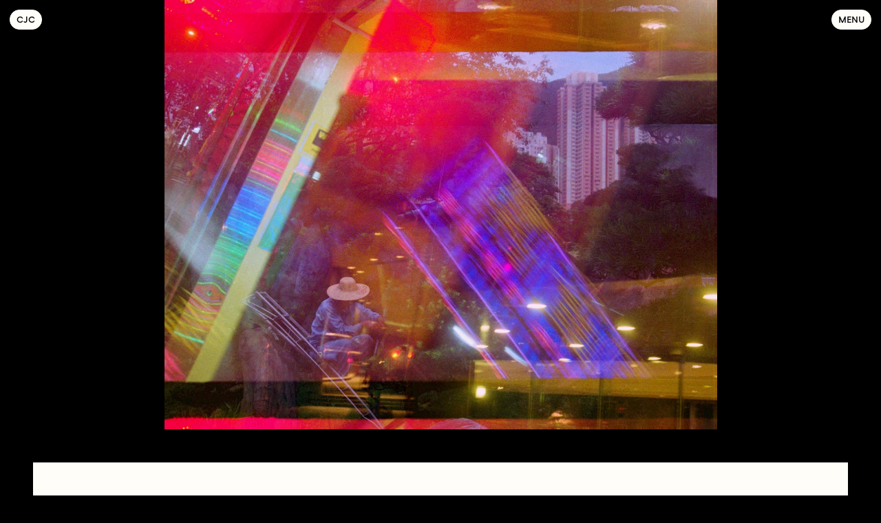

--- FILE ---
content_type: text/html; charset=utf-8
request_url: https://cjcinema.org/en/agenda/2018/octobre/competition-4/star-ferry/
body_size: 4410
content:
<!DOCTYPE html>
<html lang="en-US">
<head id="head">
	<!-- https://eprc.studio -->
	<meta charset="UTF-8">
	<meta http-equiv="X-UA-Compatible" content="IE=edge">
	<meta name="viewport" content="width=device-width, initial-scale=1.0">
	<link rel="preload" href="/site/templates/assets/fonts/TORecord-Medium.woff2" as="font" type="font/woff2" crossorigin>
	<!-- Primary Meta Tags -->
<title>Star Ferry — Collectif Jeune Cinéma</title>
<meta name="title" content="Star Ferry — Collectif Jeune Cinéma">
<meta name="description" content="Cooperative for the distribution and dissemination of experimental image, film practices and video art since 1971">
<!-- Open Graph / Facebook -->
<meta property="og:type" content="website">
<meta property="og:url" content="https://cjcinema.org/en/agenda/2018/octobre/competition-4/star-ferry/">
<meta property="og:title" content="Star Ferry — Collectif Jeune Cinéma">
<meta property="og:description" content="Cooperative for the distribution and dissemination of experimental image, film practices and video art since 1971">
<meta property="og:image" content="https://cjcinema.org/site/assets/files/15461/turkul.1200x0.jpg">
<meta property="og:image:width" content="1200">
<meta property="og:image:height" content="960">
<!-- Twitter -->
<meta name="twitter:card" content="summary_large_image">
<meta name="twitter:creator" content="cjcinema">
<meta name="twitter:site" content="cjcinema">
<!-- Favicon -->
<!-- https://favicon.io/favicon-converter/ -->
<link rel="apple-touch-icon" sizes="180x180" href="/site/templates/assets/favicon/apple-touch-icon.png">
<link rel="icon" type="image/png" sizes="32x32" href="/site/templates/assets/favicon/favicon-32x32.png">
<link rel="icon" type="image/png" sizes="16x16" href="/site/templates/assets/favicon/favicon-16x16.png">
<link rel="manifest" href="/site/templates/assets/favicon/site.webmanifest">	<link rel="stylesheet" type="text/css" href="/site/templates/styles/fonts.css?v=1678980959" ><link rel="stylesheet" type="text/css" href="/site/templates/styles/main.css?v=1758099685" ><link rel="stylesheet" type="text/css" href="/site/templates/styles/tab.css?v=1758099702" ><link rel="stylesheet" type="text/css" href="/site/templates/styles/content.css?v=1759479886" ><link rel="stylesheet" type="text/css" href="/site/templates/styles/preview.css?v=1758099695" ><link rel="stylesheet" type="text/css" href="/site/templates/styles/homepage.css?v=1678951154" ><link rel="stylesheet" type="text/css" href="/site/templates/styles/calendar.css?v=1758099649" ><link rel="stylesheet" type="text/css" href="/site/templates/styles/festival.css?v=1678951154" ><link rel="stylesheet" type="text/css" href="/site/templates/styles/form.css?v=1758099671" >	<style>
		#tracy-debug li {
			text-indent: 0;
		}
		#tracy-debug .split {
			padding-top: 0;
			border-top: none;
		}
	</style>
	</head>
<body id="body">
	<div class="menu" id="menu">
		<div class="menu_wrapper">
			<nav class="menu_nav">
				<a href="/en/agenda/" class="menu_element button button--big" style="transition-delay: 0.35s">Agenda</a><a href="https://catalogue.cjcinema.org" target="_blank"" class="menu_element button button--big" style="transition-delay: 0.375s">Distribution catalog</a><a href="/en/festival/" class="menu_element button button--big" style="transition-delay: 0.4s">Festival</a><a href="/en/young-audiences/" class="menu_element button button--big" style="transition-delay: 0.425s">Young Audiences</a><a href="/en/whats-your-flavor/" class="menu_element button button--big" style="transition-delay: 0.45s">What&#039;s your flavor?</a><a href="/en/documentation-center/" class="menu_element button button--big" style="transition-delay: 0.475s">Documentation center</a><a href="/en/call-for-films/" class="menu_element button button--big" style="transition-delay: 0.5s">Calls for entries</a><a href="/en/about/" class="menu_element button button--big" style="transition-delay: 0.525s">About</a><div class="menu_element menu_languages" style="transition-delay: 0.55s"><a href="/agenda/2018/octobre/competition-4/star-ferry/" class="button">Français</a></div>			</nav>
			<form class="menu_element menu_search search" style="transition-delay: 0.55s" action="/en/search/#" method="get">
				<input name="q" type="text" placeholder="Type your search" />
				<button class="button">Search</button>
			</form>
						<div class="menu_element" style="transition-delay: 0.575s">
				<div class="menu_social desktop">
					<a href="https://www.facebook.com/collectif.jeunecinema.7" class="button" target="_blank">Facebook</a>
					<a href="https://www.instagram.com/collectif_jeune_cinema" class="button" target="_blank">Instagram</a>
					<a href="https://twitter.com/cjcinema" class="button" target="_blank">Twitter</a>
					<a href="https://vimeo.com/collectifjeunecinema" class="button" target="_blank">Vimeo</a>
				</div>
				<div class="menu_social desktop">
					<a href="https://sibforms.com/serve/[base64]" class="button" target="_blank">Subscribe to our newsletter</a>
				</div>
				<div class="menu_social mobile">
					<a href="https://www.facebook.com/collectif.jeunecinema.7" class="button" target="_blank"><svg xmlns="http://www.w3.org/2000/svg" viewBox="0 0 448 512"><!-- Font Awesome Free 5.15.2 by @fontawesome - https://fontawesome.com License - https://fontawesome.com/license/free (Icons: CC BY 4.0, Fonts: SIL OFL 1.1, Code: MIT License) --><path d="M400 32H48A48 48 0 0 0 0 80v352a48 48 0 0 0 48 48h137.25V327.69h-63V256h63v-54.64c0-62.15 37-96.48 93.67-96.48 27.14 0 55.52 4.84 55.52 4.84v61h-31.27c-30.81 0-40.42 19.12-40.42 38.73V256h68.78l-11 71.69h-57.78V480H400a48 48 0 0 0 48-48V80a48 48 0 0 0-48-48z"/></svg></a>
					<a href="https://www.instagram.com/collectif_jeune_cinema" class="button" target="_blank"><svg xmlns="http://www.w3.org/2000/svg" viewBox="0 0 448 512"><!-- Font Awesome Free 5.15.2 by @fontawesome - https://fontawesome.com License - https://fontawesome.com/license/free (Icons: CC BY 4.0, Fonts: SIL OFL 1.1, Code: MIT License) --><path d="M224,202.66A53.34,53.34,0,1,0,277.36,256,53.38,53.38,0,0,0,224,202.66Zm124.71-41a54,54,0,0,0-30.41-30.41c-21-8.29-71-6.43-94.3-6.43s-73.25-1.93-94.31,6.43a54,54,0,0,0-30.41,30.41c-8.28,21-6.43,71.05-6.43,94.33S91,329.26,99.32,350.33a54,54,0,0,0,30.41,30.41c21,8.29,71,6.43,94.31,6.43s73.24,1.93,94.3-6.43a54,54,0,0,0,30.41-30.41c8.35-21,6.43-71.05,6.43-94.33S357.1,182.74,348.75,161.67ZM224,338a82,82,0,1,1,82-82A81.9,81.9,0,0,1,224,338Zm85.38-148.3a19.14,19.14,0,1,1,19.13-19.14A19.1,19.1,0,0,1,309.42,189.74ZM400,32H48A48,48,0,0,0,0,80V432a48,48,0,0,0,48,48H400a48,48,0,0,0,48-48V80A48,48,0,0,0,400,32ZM382.88,322c-1.29,25.63-7.14,48.34-25.85,67s-41.4,24.63-67,25.85c-26.41,1.49-105.59,1.49-132,0-25.63-1.29-48.26-7.15-67-25.85s-24.63-41.42-25.85-67c-1.49-26.42-1.49-105.61,0-132,1.29-25.63,7.07-48.34,25.85-67s41.47-24.56,67-25.78c26.41-1.49,105.59-1.49,132,0,25.63,1.29,48.33,7.15,67,25.85s24.63,41.42,25.85,67.05C384.37,216.44,384.37,295.56,382.88,322Z"/></svg></a>
					<a href="https://twitter.com/cjcinema" class="button" target="_blank"><svg xmlns="http://www.w3.org/2000/svg" viewBox="0 0 448 512"><!-- Font Awesome Free 5.15.2 by @fontawesome - https://fontawesome.com License - https://fontawesome.com/license/free (Icons: CC BY 4.0, Fonts: SIL OFL 1.1, Code: MIT License) --><path d="M400 32H48C21.5 32 0 53.5 0 80v352c0 26.5 21.5 48 48 48h352c26.5 0 48-21.5 48-48V80c0-26.5-21.5-48-48-48zm-48.9 158.8c.2 2.8.2 5.7.2 8.5 0 86.7-66 186.6-186.6 186.6-37.2 0-71.7-10.8-100.7-29.4 5.3.6 10.4.8 15.8.8 30.7 0 58.9-10.4 81.4-28-28.8-.6-53-19.5-61.3-45.5 10.1 1.5 19.2 1.5 29.6-1.2-30-6.1-52.5-32.5-52.5-64.4v-.8c8.7 4.9 18.9 7.9 29.6 8.3a65.447 65.447 0 0 1-29.2-54.6c0-12.2 3.2-23.4 8.9-33.1 32.3 39.8 80.8 65.8 135.2 68.6-9.3-44.5 24-80.6 64-80.6 18.9 0 35.9 7.9 47.9 20.7 14.8-2.8 29-8.3 41.6-15.8-4.9 15.2-15.2 28-28.8 36.1 13.2-1.4 26-5.1 37.8-10.2-8.9 13.1-20.1 24.7-32.9 34z"/></svg></a>
					<a href="https://vimeo.com/collectifjeunecinema" class="button" target="_blank"><svg xmlns="http://www.w3.org/2000/svg" viewBox="0 0 448 512"><!-- Font Awesome Free 5.15.2 by @fontawesome - https://fontawesome.com License - https://fontawesome.com/license/free (Icons: CC BY 4.0, Fonts: SIL OFL 1.1, Code: MIT License) --><path d="M400 32H48C21.5 32 0 53.5 0 80v352c0 26.5 21.5 48 48 48h352c26.5 0 48-21.5 48-48V80c0-26.5-21.5-48-48-48zm-16.2 149.6c-1.4 31.1-23.2 73.8-65.3 127.9-43.5 56.5-80.3 84.8-110.4 84.8-18.7 0-34.4-17.2-47.3-51.6-25.2-92.3-35.9-146.4-56.7-146.4-2.4 0-10.8 5-25.1 15.1L64 192c36.9-32.4 72.1-68.4 94.1-70.4 24.9-2.4 40.2 14.6 46 51.1 20.5 129.6 29.6 149.2 66.8 90.5 13.4-21.2 20.6-37.2 21.5-48.3 3.4-32.8-25.6-30.6-45.2-22.2 15.7-51.5 45.8-76.5 90.1-75.1 32.9 1 48.4 22.4 46.5 64z"/></svg></a>
					<a href="https://sibforms.com/serve/[base64]" class="button" target="_blank"><svg xmlns="http://www.w3.org/2000/svg" viewBox="0 0 512 512"><!-- Font Awesome Free 5.15.2 by @fontawesome - https://fontawesome.com License - https://fontawesome.com/license/free (Icons: CC BY 4.0, Fonts: SIL OFL 1.1, Code: MIT License) --><path d="M464 64H48C21.49 64 0 85.49 0 112v288c0 26.51 21.49 48 48 48h416c26.51 0 48-21.49 48-48V112c0-26.51-21.49-48-48-48zm0 48v40.805c-22.422 18.259-58.168 46.651-134.587 106.49-16.841 13.247-50.201 45.072-73.413 44.701-23.208.375-56.579-31.459-73.413-44.701C106.18 199.465 70.425 171.067 48 152.805V112h416zM48 400V214.398c22.914 18.251 55.409 43.862 104.938 82.646 21.857 17.205 60.134 55.186 103.062 54.955 42.717.231 80.509-37.199 103.053-54.947 49.528-38.783 82.032-64.401 104.947-82.653V400H48z"/></svg></a>
				</div>
			</div>
		</div>
	</div>
	<header class="header" id="header">
		<a href="/en/" class="button button--filled logo">C<span>ollectif</span><span>&nbsp;</span>J<span>eune</span><span>&nbsp;</span>C<span>inéma</span></a>
		<a href="#menu" class="button button--filled menu_open">Menu</a>
		<a href="#" class="button button--filled menu_close">Close</a>
			</header>
	<main>
	<div class="introduction"><img src="/site/assets/files/12411/sf01-crop.-pim2-cjc_header.jpg" style="object-position:50% 50%" /></div>	<section class="content">
		<header>
			<h1>Star Ferry</h1>
			<h2>Simon Liu</h2>
			<abbr class="event_premier" style="right:15%;bottom:18%; transform: rotate(6.3788102401322deg);" title="French Premiere">FP</abbr>		</header>
		<article><div class="section"><div class="informations section_wrapper"><div class="informations_line"><div class="informations_title"><span>Country</span></div><div class="informations_content"><span>Hong Kong,Japan,USA</span></div></div><div class="informations_line"><div class="informations_title"><span>Year</span></div><div class="informations_content"><span>2018</span></div></div><div class="informations_line"><div class="informations_title"><span>Screening format</span></div><div class="informations_content"><span>35 mm</span></div></div><div class="informations_line"><div class="informations_title"><span>Duration</span></div><div class="informations_content"><span>8′</span></div></div></div></div><div class="section"><div class="section_wrapper"><h5 class="warning">Shown in <a href="/en/agenda/2018/octobre/competition-4/">Compétition #4</a>.</h5></div></div><div class="section"><div class="section_wrapper"><h3 class="section_title">Synopsis</h3><div class="text"><p>As an exploration of the energy found in transient moments between final destinations, “Star Ferry” attempts to construct a cinematic replica of the circadian rhythms of Hong Kong and Tokyo by day and night. Shot entirely with a 35mm still camera, the work is structured between moments of stasis and frenetic movement - drawing out tensions between abrupt passages forward past neon signs and LED advertisements to quiet observations of personal rituals.</p></div></div></div><div class="section"><div class="images section_wrapper"><a class="preview preview--image" href="/site/assets/files/12411/sf01-crop.jpg" target="_blank" data-caption="" data-width="2400" data-height="1865"><img src="/site/assets/files/12411/sf01-crop.-pim2-cjc.700x0.jpg" style="transform: rotate(3.8257295660794deg);" alt="" title="" width="700" height="544"/></a><a class="preview preview--image" href="/site/assets/files/12411/sf2.jpg" target="_blank" data-caption="" data-width="2286" data-height="1751"><img src="/site/assets/files/12411/sf2.-pim2-cjc.700x0.jpg" style="transform: rotate(-4.1814224013041deg);" alt="" title="" width="700" height="511"/></a><a class="preview preview--image" href="/site/assets/files/12411/sf3.jpg" target="_blank" data-caption="" data-width="2271" data-height="1751"><img src="/site/assets/files/12411/sf3.-pim2-cjc.700x0.jpg" style="transform: rotate(2.7928943353672deg);" alt="" title="" width="700" height="511"/></a></div></div></article>
	</section>
</main>
	<div id="overlay" class="overlay overlay--hidden">
		<div class="loading loading--hidden">Loading<svg xmlns="http://www.w3.org/2000/svg" viewBox="0 0 82 32" preserveAspectRatio="none"><rect width="80" height="30" ry="15" x="1" rx="15" y="1"></rect></svg></div>
		<div class="overlay_close">&#x2715;</div>
		<div class="overlay_content"></div>
		<div class="overlay_caption"></div>
		<div class="overlay_navigation overlay_navigation--prev overlay_navigation--hidden">&larr;</div>
		<div class="overlay_navigation overlay_navigation--next overlay_navigation--hidden">&rarr;</div>
	</div>
		<!-- Fathom - https://usefathom.com/ref/4Z0HE7 -->
	<script src="https://cdn-eu.usefathom.com/script.js" data-site="QPWLBGGJ" defer></script>
	<!-- / Fathom -->
		<script>const components = ["snippets/metadata"]</script>
	<script src="/site/templates/scripts/vendor/bodyScrollLock.min.js?v=1678951154" async></script><script src="/site/templates/scripts/vendor/draggabilly.min.js?v=1678951154" async></script><script src="/site/templates/scripts/main.js?v=1697191275" ></script><script src="/site/templates/scripts/drag.js?v=1678951154" ></script><script src="/site/templates/scripts/overlay.js?v=1758038156" ></script><script src="/site/templates/scripts/tabs.js?v=1678951154" ></script></body>
</html>

--- FILE ---
content_type: text/css
request_url: https://cjcinema.org/site/templates/styles/fonts.css?v=1678980959
body_size: -123
content:
@font-face {
	font-family: "TO Record";
	src: url("../assets/fonts/TORecord-Medium.woff2") format("woff2"),
			 url("../assets/fonts/TORecord-Medium.woff") format("woff");
	font-weight: normal;
	font-style: normal;
	font-display: block;
}

@font-face {
	font-family: "TO Record";
	src: url("../assets/fonts/TORecord-MediumItalic.woff2") format("woff2"),
			 url("../assets/fonts/TORecord-MediumItalic.woff") format("woff");
	font-weight: normal;
	font-style: italic;
	font-display: block;
}

@font-face {
	font-family: "TO Record";
	src: url("../assets/fonts/TORecord-Bold.woff2") format("woff2"),
			 url("../assets/fonts/TORecord-Bold.woff") format("woff");
	font-weight: 500;
	font-style: normal;
	font-display: block;
}

@font-face {
	font-family: "TO Record";
	src: url("../assets/fonts/TORecord-Black.woff2") format("woff2"),
			 url("../assets/fonts/TORecord-Black.woff") format("woff");
	font-weight: 700;
	font-style: normal;
	font-display: block;
}

@font-face {
	font-family: "TO Record Mono";
	src: url("../assets/fonts/TORecordMono-Medium.woff2") format("woff2"),
			 url("../assets/fonts/TORecordMono-Medium.woff") format("woff");
	font-weight: normal;
	font-style: normal;
	font-display: block;
}

--- FILE ---
content_type: text/css
request_url: https://cjcinema.org/site/templates/styles/main.css?v=1758099685
body_size: 4316
content:
*,
*::before,
*::after {
	box-sizing: border-box;
	margin: 0;
	padding: 0;
}

html,
body {
	width: 100%;
	height: 100%;
	position: relative;
}

body {
	--paper: #fffdf8;
	--color: var(--paper);
	--background: black;
	--gap: 3rem;
	--quarter-gap: calc(var(--gap) / 4);
	--half-gap: calc(var(--gap) / 2);
	--double-gap: calc(var(--gap) * 2);
	--xs: 0.625rem;
	--s: 0.8125rem;
	--ls: 0.769;
	--m: 1.125rem;
	--lm: 0.667;
	--l: 2rem;
	--ll: 0.6875;
	--xl: 5rem;
	--lxl: 0.7;
	background-color: var(--background);
	-webkit-text-size-adjust: none;
	-webkit-font-smoothing: antialiased;
	-moz-osx-font-smoothing: grayscale;
	color: var(--color);
	font-family: "TO Record", sans-serif;
	font-feature-settings: "liga" 0;
	font-size: var(--m);
	line-height: 1.333;
}

a {
	color: inherit;
	text-decoration: none;
	word-break: break-word;
}

p > a {
	text-decoration: underline;
}

h1,
h2,
h3,
h4,
.uppercase {
	text-transform: uppercase;
	font-feature-settings:
		"liga" 0,
		"case" 1;
}

small {
	font-weight: normal;
}

summary {
	list-style: none;
}

summary::-webkit-details-marker {
	display: none;
}

img {
	max-width: 100%;
}

sup {
	display: inline-block;
	width: var(--s);
	height: var(--s);
	margin-left: 2px;
	position: relative;
	background-color: var(--color);
	border-radius: var(--s);
	color: var(--background);
	font-family: "TO Record";
	font-size: var(--xs);
	line-height: var(--s);
	text-align: center;
	vertical-align: super;
}

li {
	padding-left: 1em;
	list-style-position: inside;
	text-indent: -1em;
}

q {
	font-family: "TO Record Mono", monospace;
	letter-spacing: -1px;
}

q::before {
	content: open-quote;
	margin-right: 0.5ch;
}

q::after {
	content: close-quote;
	margin-left: 0.5ch;
}

q > em {
	/* font-style: normal; */
}

strong {
	font-weight: 500;
}

section {
	padding: 0 var(--gap) var(--gap);
}

section:empty {
	display: none;
}

.buttons {
	display: flex;
	flex-wrap: wrap;
	align-items: center;
	justify-content: space-evenly;
}

.button {
	appearance: none;
	display: block;
	position: relative;
	z-index: 0;
	background: none;
	border: none;
	color: var(--color);
	font-feature-settings:
		"liga" 0,
		"case" 1;
	font-family: inherit;
	font-size: var(--s);
	line-height: var(--ls);
	text-align: center;
	text-transform: uppercase;
	white-space: nowrap;
	cursor: default;
	user-select: none;
}

.button--active {
	pointer-events: none;
}

.button--big {
	font-size: var(--l);
	font-weight: 700;
	line-height: 1;
	white-space: normal;
}

.button--filled {
	padding: calc(var(--xs) - 1px);
	background-color: var(--color);
	border: 1px solid var(--color);
	border-radius: 100rem;
	color: var(--background);
}

.button--filled.button--big {
	padding: calc(var(--s) - 1px) var(--m);
}

.button + .button {
	margin-left: calc(var(--xs) * 2.5);
}

.button--big + .button--big {
	margin-left: calc(var(--m) * 2.5);
}

.button--filled + .button--filled {
	margin-left: calc(var(--xs) / 2);
}

.button--big.button--filled + .button--big.button--filled {
	margin-left: calc(var(--m) / 2);
}

.button:hover {
	color: var(--color);
}

.button:active,
.button--active {
	color: var(--background);
}

.button--filled:hover {
	background-color: var(--background);
	color: var(--color);
}

.button:hover::before,
.button--active::before {
	content: "";
	position: absolute;
	top: calc(var(--xs) * -1);
	right: calc(var(--xs) * -1);
	bottom: calc(var(--xs) * -1);
	left: calc(var(--xs) * -1);
	z-index: -1;
	border-radius: 100rem;
	border: 1px solid var(--color);
}

.button:hover::before {
	background-color: var(--background);
}

.button:active::before,
.button--active::before {
	background-color: var(--color);
}

.button--filled::before {
	display: none;
}

.button--big:hover::before,
.button--big.button--active::before {
	top: calc(var(--s) * -1);
	right: calc(var(--m) * -1);
	bottom: calc(var(--s) * -1);
	left: calc(var(--m) * -1);
}

.button > svg {
	width: var(--l);
	height: var(--l);
	fill: var(--color);
}

.menu {
	position: fixed;
	top: 0;
	right: 0;
	bottom: 0;
	left: 0;
	z-index: 50;
	background-color: var(--background);
	transform: translateY(-125%);
	transition: transform 0.5s cubic-bezier(0.17, 0.84, 0.44, 1) 0.15s;
}

.menu--overlay {
	--color: var(--paper);
	--background: black;
}

.menu::after {
	content: "";
	width: 100%;
	height: 25%;
	position: absolute;
	top: 100%;
	left: 0;
	background: linear-gradient(to bottom, var(--background), transparent);
}

.menu:target {
	transform: translateY(0);
	transition-delay: 0s;
}

.menu_wrapper {
	display: grid;
	grid-template-rows: 1fr min-content min-content;
	width: 100%;
	height: 100%;
	padding: calc(var(--gap) + var(--s)) var(--half-gap) 0;
	overflow: auto;
}

.menu_nav {
	display: flex;
	align-items: center;
	flex-direction: column;
	justify-content: space-evenly;
	padding-bottom: var(--half-gap);
}

.menu_element {
	display: flex;
	align-items: center;
	flex-wrap: wrap;
	justify-content: space-between;
	margin-bottom: var(--half-gap);
	opacity: 0;
	transition: opacity 0.15s ease-in-out;
}

.menu:not(:target) .menu_element {
	transition-delay: 0s !important;
}

.menu:target .menu_element {
	opacity: 1;
	transition: opacity 0.3s ease-in-out;
}

.menu:target .menu_element {
	background: var(--background);
	border-color: var(--background);
	color: var(--color);
}

.menu:target .menu_element:hover {
	border-color: var(--color);
}

.menu:target .menu_element:active {
	color: var(--background);
}

/* .menu_nav > .menu_element.button {
	font-size: var(--l);
	font-weight: 700;
} */

.menu_nav > .menu_element.button + .button {
	margin-left: 0;
}

.menu_search {
	margin-bottom: var(--gap);
}

.menu_languages,
.menu_social {
	display: flex;
}

.menu_languages {
	position: absolute;
	top: var(--half-gap);
	left: 50%;
	transform: translateX(-50%);
	opacity: 0;
	transition: opacity 0.15s ease-in-out;
}

.menu:target .menu_languages {
	opacity: 1;
	transition: opacity 0.3s ease-in-out;
	transition-delay: 0s;
}

.header {
	width: 100%;
	position: fixed;
	top: 0;
	left: 0;
	z-index: 100;
	/* mix-blend-mode: difference; */
}

.header--overlay {
	--color: var(--paper);
	--background: black;
}

.header > .button {
	position: absolute;
	top: calc(var(--half-gap) - var(--xs));
	right: calc(var(--half-gap) - var(--xs));
}

.header > :first-child {
	right: auto;
	left: calc(var(--half-gap) - var(--xs));
}

.logo {
	display: flex;
}

.logo > span {
	max-width: 0;
	overflow: hidden;
	transition: max-width 0.3s ease-in-out;
}

.logo:hover > span,
.menu:target + .header > .logo > span {
	max-width: 8ch;
}

.menu_close {
	display: none;
}

.menu:target + .header > .menu_open {
	display: none;
}

.menu:target + .header > .menu_close {
	display: block;
}

.menu:target + .header > .button {
	background: var(--background);
	border-color: var(--background);
	color: var(--color);
}

.menu:target + .header > .button:hover {
	border-color: var(--color);
}

.header > .edit {
	top: calc(var(--half-gap) * 2 + var(--xs));
}

.header--overlay > .edit {
	display: none;
}

main > header {
	width: 100%;
	margin: 0 auto;
	padding: var(--gap); /* calc(var(--gap) - var(--xl) / 8) var(--gap); */
}

main > .background + header {
	display: flex;
	flex-direction: column;
	justify-content: center;
	height: calc(100vh + var(--double-gap));
}

main > header.floating {
	position: absolute;
	top: 0;
}

main > .background + header > div {
	margin-top: calc(var(--double-gap) * -1);
	position: sticky;
	top: var(--gap);
}

main > .background + header > div > h1,
main > .background + header > div > h2 {
	text-shadow: 0 0 10px hsla(0, 0%, 0%, 0.5);
}

main > header > h1,
main > header > div > h1,
main > header > h2 {
	max-width: 1600px;
	margin: 0 auto;
	font-size: var(--xl);
	/* -webkit-hyphens: auto;
	hyphens: auto; */
	line-height: 1;
	text-align: center;
}

main > header > h1 + h2,
main > header > div > h1 + h2,
main > header > h2 + h3 {
	max-width: 690px;
	margin: calc(var(--half-gap) - var(--xl) / 8) auto 0;
	font-size: 1em;
	font-weight: normal;
	line-height: inherit;
	text-align: center;
	text-transform: none;
}

main > header > h2:empty,
main > header > div > h2:empty,
main > header > h3:empty {
	display: none;
}

main > header > .about {
	margin-top: calc(var(--gap) - var(--xl) / 8);
	margin-bottom: calc(var(--xl) / 8);
}

.about {
	max-width: 690px;
	margin-right: auto;
	margin-left: auto;
	/* -webkit-hyphens: auto;
	hyphens: auto; */
	/* text-align: justify; */
}

.about_close {
	display: none;
}

label.about {
	--opened: none;
	display: block;
	max-height: calc(1.333em * 8);
	padding-bottom: var(--gap);
	overflow: hidden;
	position: relative;
	transition: max-height 0.3s ease-in-out;
	cursor: default;
}

label.about::before {
	content: "";
	display: block;
	width: 100%;
	height: 50px;
	position: absolute;
	bottom: 0;
	left: 0;
	transform-origin: center bottom;
	background: linear-gradient(
		to top,
		hsl(0, 0%, 0%) 0%,
		hsla(0, 0%, 0%, 0.987) 7.6%,
		hsla(0, 0%, 0%, 0.951) 14.6%,
		hsla(0, 0%, 0%, 0.896) 21%,
		hsla(0, 0%, 0%, 0.825) 26.9%,
		hsla(0, 0%, 0%, 0.741) 32.6%,
		hsla(0, 0%, 0%, 0.648) 38.1%,
		hsla(0, 0%, 0%, 0.55) 43.5%,
		hsla(0, 0%, 0%, 0.45) 49%,
		hsla(0, 0%, 0%, 0.352) 54.7%,
		hsla(0, 0%, 0%, 0.259) 60.7%,
		hsla(0, 0%, 0%, 0.175) 67.2%,
		hsla(0, 0%, 0%, 0.104) 74.2%,
		hsla(0, 0%, 0%, 0.049) 82%,
		hsla(0, 0%, 0%, 0.013) 90.5%,
		hsla(0, 0%, 0%, 0) 100%
	);
	transition: transform 0.3s ease-in-out;
}

.content label.about::before {
	background: linear-gradient(
		to top,
		hsl(42.9, 100%, 98.6%) 0%,
		hsla(42.9, 100%, 98.6%, 0.987) 7.6%,
		hsla(42.9, 100%, 98.6%, 0.951) 14.6%,
		hsla(42.9, 100%, 98.6%, 0.896) 21%,
		hsla(42.9, 100%, 98.6%, 0.825) 26.9%,
		hsla(42.9, 100%, 98.6%, 0.741) 32.6%,
		hsla(42.9, 100%, 98.6%, 0.648) 38.1%,
		hsla(42.9, 100%, 98.6%, 0.55) 43.5%,
		hsla(42.9, 100%, 98.6%, 0.45) 49%,
		hsla(42.9, 100%, 98.6%, 0.352) 54.7%,
		hsla(42.9, 100%, 98.6%, 0.259) 60.7%,
		hsla(42.9, 100%, 98.6%, 0.175) 67.2%,
		hsla(42.9, 100%, 98.6%, 0.104) 74.2%,
		hsla(42.9, 100%, 98.6%, 0.049) 82%,
		hsla(42.9, 100%, 98.6%, 0.013) 90.5%,
		hsla(42.9, 100%, 98.6%, 0) 100%
	);
}

label.about::after {
	content: attr(data-more);
	display: block;
	padding: calc(var(--xs) - 1px);
	position: absolute;
	bottom: 0;
	left: 50%;
	transform: translateX(-50%);
	background-color: var(--color);
	border: 1px solid var(--color);
	border-radius: 100rem;
	color: var(--background);
	font-size: var(--s);
	line-height: var(--ls);
	text-transform: uppercase;
	font-feature-settings:
		"liga" 0,
		"case" 1;
}

label.about:hover::after {
	background-color: var(--background);
	color: var(--color);
}

.about > p + p {
	margin-top: 1.333em;
}

.about_close:checked + label.about {
	max-height: var(--opened);
}

.about_close:checked + label.about::after {
	content: attr(data-close);
}

.filters {
	display: flex;
	align-items: flex-start;
	justify-content: space-evenly;
	position: relative;
	border-top: 1px solid;
}

.filters > details {
	flex: 1;
}

.filters > details > summary {
	display: flex;
	justify-content: center;
	height: calc(var(--xs) * 5);
	position: relative;
	pointer-events: none;
}

.filters > details[open] > summary::after {
	content: attr(data-close);
	padding: calc(var(--xs) - 1px);
	position: absolute;
	top: var(--xs);
	left: 20%;
	transform: translateX(-50%);
	background-color: var(--background);
	border: 1px solid var(--background);
	border-radius: 100rem;
	color: var(--color);
	font-feature-settings:
		"liga" 0,
		"case" 1;
	font-family: inherit;
	font-size: var(--s);
	line-height: var(--ls);
	text-align: center;
	text-transform: uppercase;
	white-space: nowrap;
	cursor: default;
	user-select: none;
	pointer-events: all;
}

.filters > details[open]:first-child:last-child > summary::after {
	left: 50%;
}

.filters > details[open]:nth-last-child(2) > summary::after {
	left: 30%;
}

.filters > details[open] > summary:hover::after {
	border-color: var(--color);
}

.filters > details > summary > .button {
	position: absolute;
	top: calc(var(--xs) * 2);
	left: 20%;
	transform: translateX(-50%);
	pointer-events: all;
}

.filters > details:first-child:last-child > summary > .button {
	left: 50%;
}

.filters > details:nth-last-child(2) > summary > .button {
	left: 30%;
}

.filters > details[open] > summary > .button {
	display: none;
}

.filters > details > summary > .button--active {
	pointer-events: all;
}

.filters_tags {
	display: flex;
	align-items: center;
	flex-wrap: wrap;
	justify-content: center;
	margin-bottom: calc(var(--xs) * 0.5);
	padding: 0 calc(var(--half-gap) - var(--xs) * 1.25);
}

.filters_tags > .button {
	margin: var(--xs) calc(var(--xs) * 1.25) calc(var(--xs) * 1.5);
}

.filters_tags > .button + .button {
	margin-left: calc(var(--xs) * 1.25);
}

.filters_tags > .button--active {
	pointer-events: all;
}

.filters > .button {
	position: absolute;
	top: calc(var(--xs) * 2);
	transform: translateX(-50%);
}

.filters > .button + .button {
	margin-left: 0;
}

.filters > .button:first-of-type {
	left: 50%;
}

.filters > .button:last-of-type {
	left: 80%;
}

.filters > .button:first-of-type:last-of-type {
	left: 70%;
}

.loading {
	padding: var(--xs);
	position: relative;
	font-feature-settings:
		"liga" 0,
		"case" 1;
	font-family: inherit;
	font-size: var(--s);
	line-height: var(--ls);
	text-align: center;
	text-transform: uppercase;
	white-space: nowrap;
}

.loading--hidden {
	display: none;
}

.loading > svg {
	width: 100%;
	height: 100%;
	position: absolute;
	top: 0;
	left: 0;
	fill: none;
	stroke: currentColor;
	stroke-dasharray: 0px 4px;
	stroke-linecap: round;
	stroke-width: 2px;
}

.loading:not(.loading--hidden) svg {
	animation: stroke 0.3s linear infinite;
}

@keyframes stroke {
	from {
		stroke-dashoffset: 0;
	}
	to {
		stroke-dashoffset: -4px;
	}
}

.folder--search {
	max-width: 1920px;
	margin: 0 auto;
}

.separator {
	display: flex;
	align-items: flex-start;
	justify-content: space-between;
	width: 100%;
	margin-bottom: var(--xs);
	padding-top: var(--xs);
	border-top: 1px solid;
	font-size: var(--s);
	text-transform: uppercase;
	font-feature-settings:
		"liga" 0,
		"case" 1;
}

.separator:not(:first-child) {
	margin-top: var(--gap);
}

.separator:last-child {
	margin-bottom: 0;
}

.separator:empty {
	padding-top: 0;
}

.separator + .separator {
	margin-top: 0;
}

.separator > div {
	display: flex;
}

.separator > div:first-child {
	margin-right: var(--xs);
	line-height: var(--ls);
}

.tags {
	display: flex;
	justify-content: center;
}

.tag {
	padding: calc(var(--xs) - 2px);
	background-color: var(--background);
	border: 2px dotted var(--color);
	border-radius: 100rem;
	color: var(--color);
	font-feature-settings:
		"liga" 0,
		"case" 1;
	font-size: var(--s);
	line-height: var(--ls);
	text-transform: uppercase;
	white-space: nowrap;
}

.tag + .tag {
	margin-left: calc(var(--xs) / 2);
}

.tag:hover {
	background-color: var(--color);
	border: 2px solid var(--color);
	color: var(--background);
}

.announcements {
	display: flex;
	align-items: flex-start;
	flex-wrap: wrap;
	gap: var(--quarter-gap);
	justify-content: center;
}

.announcement {
	flex: 1 1 0%;
	min-width: 370px;
	max-width: 740px;
	padding: calc(var(--half-gap) - var(--m) / 4) var(--half-gap);
	border: 1px solid;
	border-radius: 1.5em;
	text-align: center;
}

.announcement > h3 {
	font-size: var(--m);
}

.announcement > h3:not(:empty) + p,
.announcement > time:not(:empty) + h3:empty + p {
	margin-top: 1.333em;
}

.announcement > time {
	display: block;
}

.announcement > time,
.announcement > p {
	font-size: var(--s);
}

.announcement > p + p {
	margin-top: 1.333em;
}

.tv_title {
	margin-top: var(--quarter-gap);
	font-size: var(--m);
}

.tv_title + .tv_content {
	margin-top: calc(var(--xs) / 2);
}

.tv_content {
	font-size: var(--s);
}

.tv_content > p + p {
	margin-top: 1.333em;
}

.background {
	width: 100%;
	height: 100%;
	position: fixed;
	top: 0;
	right: 0;
	bottom: 0;
	left: 0;
	z-index: -1;
	object-fit: cover;
	object-position: center;
}

.warning {
	max-width: 690px;
	margin-right: auto;
	margin-left: auto;
	font-size: var(--m);
	font-weight: 500;
}

.warning > a {
	text-decoration: underline;
}

.tv_open {
	width: calc(var(--s) * var(--ls) + var(--xs) * 2);
	height: calc(var(--s) * var(--ls) + var(--xs) * 2);
	position: relative;
	border: 2px solid var(--paper);
}

.tv_open:hover {
	width: calc(var(--s) * var(--ls) + var(--xs) * 2 + 4px);
	height: calc(var(--s) * var(--ls) + var(--xs) * 2 + 4px);
	margin-top: -2px;
	margin-right: -2px;
	margin-bottom: -2px;
	margin-left: -2px;
}

.tv_open::before {
	content: "";
	display: block;
	width: var(--s);
	position: absolute;
	top: -2px;
	bottom: -2px;
	left: 50%;
	transform: translateX(-50%);
	background-color: black;
}

.tv_open::after {
	content: "";
	display: block;
	height: var(--s);
	position: absolute;
	top: 50%;
	right: -2px;
	left: -2px;
	transform: translateY(-50%);
	background-color: black;
}

.mobile {
	display: none !important;
}

.stickers {
	overflow: hidden;
	position: fixed;
	top: 0;
	right: 0;
	bottom: 0;
	left: 0;
	z-index: 20;
	pointer-events: none;
}

.sticker {
	position: fixed;
	top: 0;
	left: 0;
	cursor: move;
	cursor: -webkit-grab;
	cursor: grab;
	opacity: 0.5;
	transition: opacity 0.15s ease-in-out;
}

.sticker.is-pointer-down {
	cursor: move;
	cursor: -webkit-grabbing;
	cursor: grabbing;
}

.sticker > img {
	width: 150px;
	max-width: none;
	height: 150px;
	position: absolute;
	transform: translate(-50%, -50%);
	transition: transform 0.15s ease-in-out;
}

.sticker:not(.is-pointer-down):hover > img {
	transform: translate(-50%, -50%) scale(1.1);
}

.overlay {
	--color: var(--paper);
	--background: black;
	display: flex;
	align-items: center;
	flex-direction: column;
	overflow: hidden;
	position: fixed;
	top: 0;
	right: 0;
	bottom: 0;
	left: 0;
	z-index: 30;
}

@keyframes blur {
	from {
		background-color: rgba(0, 0, 0, 0);
		backdrop-filter: blur(0px);
	}
	to {
		background-color: rgba(0, 0, 0, 0.9);
		backdrop-filter: blur(6px);
	}
}

.overlay--hidden {
	display: none;
	background-color: rgba(0, 0, 0, 0);
	backdrop-filter: blur(0px);
}

.overlay:not(.overlay--hidden) {
	background-color: rgba(0, 0, 0, 0.75);
	backdrop-filter: blur(6px);
	animation: blur 1s ease-in-out forwards;
}

.overlay--loading {
	cursor: wait;
}

.overlay_caption {
	order: 1;
	flex: 0 0 auto;
	display: none;
	align-items: center;
	min-height: calc((var(--half-gap) - 1px) * 2 + var(--s));
	padding: calc(var(--half-gap) - var(--xs));
	color: var(--color);
	font-size: var(--s);
	text-align: center;
	text-transform: uppercase;
}

.overlay--media .overlay_caption {
	display: flex;
}

.overlay_caption > a::after {
	content: "↗";
	margin-left: 2px;
}

.overlay_content {
	width: 100%;
	height: 100%;
	-webkit-overflow-scrolling: touch;
	overflow: auto;
	overscroll-behavior: contain;
	opacity: 0;
	visibility: hidden;
	transition: opacity 0.3s ease-in-out;
}

.overlay_content--loaded {
	opacity: 1;
	visibility: visible;
}

.overlay--media .overlay_content {
	display: flex;
	align-items: center;
	justify-content: center;
	max-width: 1600px;
	padding: 0 var(--gap);
	pointer-events: none;
}

.overlay--media .overlay_content > * {
	pointer-events: all;
}

.overlay_content > audio,
.overlay_content > iframe,
.overlay_content > img,
.overlay_content > video {
	display: block;
	max-width: 100%;
	max-height: 100%;
	background-color: black;
}

.overlay_content > img {
	width: auto;
	height: auto;
}

.overlay_close {
	flex: 0 0 auto;
	display: flex;
	align-items: center;
	justify-content: center;
	height: calc((var(--half-gap) - 1px) * 2 + var(--s));
	padding: calc(var(--half-gap) - var(--xs));
	position: absolute;
	top: 0;
	left: 50%;
	transform: translateX(-50%);
	z-index: 1;
	color: var(--color);
	font-size: 2em;
	line-height: 0.8;
	text-align: center;
	-webkit-text-stroke: 1px var(--background);
	cursor: default;
}

.overlay--media .overlay_close {
	position: static;
	transform: none;
}

.overlay_close:hover {
	color: var(--background);
	-webkit-text-stroke: 1px var(--color);
}

.overlay_navigation {
	display: flex;
	align-items: center;
	justify-content: center;
	padding: calc(var(--half-gap) - var(--xs));
	position: absolute;
	top: 50%;
	transform: translateY(-50%);
	color: var(--color);
	font-feature-settings:
		"liga" 0,
		"case" 1;
	font-size: 2em;
	line-height: 0.8;
	text-align: center;
	-webkit-text-stroke: 1px var(--background);
	cursor: default;
}

.overlay_navigation--hidden {
	display: none;
}

.overlay_navigation--prev {
	left: 0;
}

.overlay_navigation--next {
	right: 0;
}

.overlay_navigation:hover {
	color: var(--background);
	-webkit-text-stroke: 1px var(--color);
}

.overlay > .loading {
	position: fixed;
	top: 50%;
	left: 50%;
	transform: translate(-50%, -50%);
	color: var(--color);
	transition: opacity 1s ease-in-out;
}

.overlay > .loading--hidden {
	display: block;
	opacity: 0;
	transition-duration: 0.3s;
}

.search {
	display: flex;
	align-items: center;
}

.search > input[type="text"] {
	flex: 1;
	margin-right: var(--half-gap);
	background-color: transparent;
	border: none;
	border-bottom: 2px dotted;
	color: inherit;
	font-family: inherit;
	font-size: inherit;
}

.search > input[type="text"]::placeholder {
	color: var(--color);
}

.search > input[type="text"]:hover::placeholder {
	opacity: 1;
}

.search > input[type="text"]:focus {
	outline: 0;
}

.notice {
	padding: var(--half-gap);
	text-align: center;
}

@media (max-width: 1280px) {
	body {
		--xl: 4rem;
	}
}

@media (max-width: 800px) {
	body {
		--gap: 2rem;
		--l: 1.375rem;
		--xl: 3rem;
		/* --m: 1rem; */
	}

	.desktop {
		display: none !important;
	}

	.mobile {
		display: block !important;
	}

	span.mobile {
		display: inline !important;
	}

	.header > .button {
		top: var(--half-gap);
		right: var(--half-gap);
	}

	.header > .edit {
		top: calc(var(--half-gap) * 3 + var(--xs));
	}

	.header > :first-child {
		right: auto;
		left: var(--half-gap);
	}

	.menu_languages {
		position: static;
		transform: none;
	}

	.menu_social.mobile {
		display: flex !important;
		width: 100%;
		justify-content: space-between;
	}

	.menu_wrapper {
		padding-right: calc(var(--half-gap) + 1px);
		padding-left: calc(var(--half-gap) + 1px);
	}

	main > header {
		padding-right: var(--half-gap);
		padding-left: var(--half-gap);
	}

	main > header > h1 {
		padding-right: var(--half-gap);
		padding-left: var(--half-gap);
	}

	label.about {
		padding-bottom: var(--double-gap);
	}

	section {
		padding-right: var(--half-gap);
		padding-bottom: var(--half-gap);
		padding-left: var(--half-gap);
	}

	.overlay_close {
		height: calc((var(--half-gap) - 1px + var(--xs)) * 2 + var(--s));
		padding: var(--half-gap) 0;
	}

	.overlay_caption {
		min-height: calc((var(--half-gap) - 1px + var(--xs)) * 2 + var(--s));
		padding: var(--half-gap);
	}

	.overlay--media .overlay_content {
		padding-right: var(--half-gap);
		padding-left: var(--half-gap);
	}

	.sticker > img {
		width: 100px;
		height: 100px;
	}

	.separator:not(:first-child) {
		margin-top: var(--half-gap);
	}
}

@media (max-width: 640px) {
	body {
		--xs: 0.5625rem;
		--s: 0.75rem;
		--ls: 0.916;
		--m: 1rem;
		--l: 1.25rem;
		--xl: 2rem;
		line-height: 1.3125;
	}

	label.about {
		max-height: calc(1.3125em * 8);
	}

	.about > p + p,
	.announcement_title + .announcement_content,
	.announcement_content > p + p {
		margin-top: 1.3125em;
	}

	main > header {
		padding-top: calc(var(--gap) + var(--xs));
	}
}

@media (max-width: 480px) {
	html {
		font-size: 14px;
	}

	body {
		--xs: 0.643rem;
		--s: 0.786rem;
	}
}


--- FILE ---
content_type: text/css
request_url: https://cjcinema.org/site/templates/styles/tab.css?v=1758099702
body_size: 1121
content:
.tab {
	--background: var(--paper);
	--color: black;
	width: 100%;
	margin-top: -1px;
	color: var(--background);
}

.tab[open] {
	color: var(--color);
}

.tab_opener {
	display: flex;
	align-items: flex-end;
	flex-wrap: wrap;
	position: relative;
	list-style: none;
	cursor: default;
}

.tab:not(:first-of-type):not(.tab--full) > .tab_opener {
	border-right: 1px solid;
}

.tab:not(:first-of-type):not(.tab--full)[open] > .tab_opener {
	border-right-color: var(--background);
}

.tab[open] + .tab:not(:first-of-type):not(.tab--full) > .tab_opener {
	border-right: none;
}

.tab:not([open]):hover + .tab > .tab_opener,
.tab[open] + .tab > .tab_opener {
	background-color: var(--background);
}

.tab_opener::before {
	order: 1;
	content: "";
	flex: 1;
	margin-left: -1px;
	z-index: 1;
	border-bottom: 1px solid;
}

.tab:not([open]):hover > .tab_opener::before {
	border-color: var(--color);
}

.tab_opener::after {
	order: 2;
	content: "";
	display: none;
	width: 100%;
	height: calc(var(--m) + 0.8em + 1px);
	position: relative;
	background-color: var(--color);
	border-right: 1px solid;
	border-bottom: 1px solid;
	border-left: 1px solid;
}

.tab:hover > .tab_opener::after {
	background-color: var(--background);
}

.tab[open] + .tab:last-of-type:not(.tab--full) > .tab_opener::after {
	border-right: 1px solid;
}

.tab--big > .tab_opener::after {
	height: calc(var(--l) + 1.6em + 1px);
}

.tab--full > .tab_opener::after {
	border-right: none;
	border-bottom: none;
	border-left: none;
}

.tab:last-of-type:not([open]) > .tab_opener::after {
	display: block;
}

.tab + .tab:last-of-type:not([open]) > .tab_opener::after {
	border-right: none;
}

.tab_title {
	display: inline-block;
	max-width: calc(100% - var(--gap));
	/* margin-bottom: -1px; */
	/* padding: 0.3em 0 calc(0.3em + 1px) 0.5em; */
	padding: 0.4em calc(var(--m) + 0.6em) 0.4em 0.4em;
	position: relative;
	z-index: 10;
	background-color: var(--background);
	border-left: 1px solid;
	/* border-right: none;
	border-bottom: none; */
	font-size: var(--m);
	/* -webkit-hyphens: auto;
	hyphens: auto; */
	line-height: 1;
	-webkit-clip-path: polygon(0 0, calc(100% - (var(--m) + 0.3em)) 0, 100% 100%, 0 100%);
	clip-path: polygon(0 0, calc(100% - (var(--m) + 0.3em)) 0, 100% 100%, 0 100%);
}

.tab_title::before {
	content: "";
	display: block;
	width: 100%;
	height: 100%;
	position: absolute;
	top: 0;
	left: 0;
	background-color: var(--color);
	-webkit-clip-path: polygon(
		0 1px,
		calc(100% - (var(--m) + 0.3em) - 0.5px) 1px,
		calc(100% - 0.5px) calc(100% + 1px),
		0 calc(100% + 1px)
	);
	clip-path: polygon(
		0 1px,
		calc(100% - (var(--m) + 0.3em) - 0.5px) 1px,
		calc(100% - 0.5px) calc(100% + 1px),
		0 calc(100% + 1px)
	);
}

.tab[open] > .tab_opener > .tab_title,
.tab[open] > .tab_opener > .tab_title::before {
	background-color: var(--background);
	border-color: var(--background);
}

.tab:not([open]):hover > .tab_opener > .tab_title,
.tab:not([open]):hover > .tab_opener > .tab_title::before {
	background-color: var(--background);
	border-color: var(--background);
	color: var(--color);
}

.tab:not([open]):hover + .tab[open] > .tab_opener > .tab_title,
.tab[open] + .tab[open] > .tab_opener > .tab_title,
.tab[open] + .tab:not([open]):hover > .tab_opener > .tab_title {
	background-color: var(--color);
	border-left-color: var(--background);
}

.tab--big > .tab_opener > .tab_title {
	padding: 0.4em calc(var(--l) + 0.6em) 0.4em 0.4em;
	font-size: var(--l);
	-webkit-clip-path: polygon(0 0, calc(100% - (var(--l) + 0.3em)) 0, 100% 100%, 0 100%);
	clip-path: polygon(0 0, calc(100% - (var(--l) + 0.3em)) 0, 100% 100%, 0 100%);
}

.tab--big > .tab_opener > .tab_title::before {
	-webkit-clip-path: polygon(
		0 1px,
		calc(100% - (var(--l) + 0.3em) - 0.5px) 1px,
		calc(100% - 0.5px) calc(100% + 1px),
		0 calc(100% + 1px)
	);
	clip-path: polygon(
		0 1px,
		calc(100% - (var(--l) + 0.3em) - 0.5px) 1px,
		calc(100% - 0.5px) calc(100% + 1px),
		0 calc(100% + 1px)
	);
}

.tab--full > .tab_opener > .tab_title {
	border-left: none;
}

.tab_title > span {
	position: relative;
	z-index: 10;
}

.tab[open] > .tab_opener > .tab_title > span::before {
	content: "✕";
	margin: 0 0.4em 0 0.1em;
	white-space: pre;
}

.tab_title > span > small {
	margin-left: var(--xs);
	font-feature-settings:
		"liga" 0,
		"case" 1;
	font-size: var(--s);
	font-weight: normal;
	line-height: 0;
}

.tab_wrapper {
	padding: var(--gap);
	background-color: var(--color);
}

.tab[open] > .tab_wrapper {
	background-color: var(--background);
}

.tab_wrapper > .tab {
	width: auto;
	margin-left: calc(var(--half-gap) * -1);
	margin-right: calc(var(--half-gap) * -1);
}

.tab_wrapper > .tab:first-child {
	margin-top: calc(var(--half-gap) * -1);
}

.tab_wrapper > .tab:last-child {
	margin-bottom: calc(var(--half-gap) * -1);
}

.tab_edit {
	display: grid;
	place-items: center;
	margin-top: calc(var(--half-gap) * -1);
}

.tab_header {
	/* display: grid; */
	/* align-items: top; */
	/* gap: var(--half-gap); */
	/* grid-template-columns: repeat(3, 1fr); */
	font-size: var(--s);
}

.tab_header::after {
	content: "";
	display: table;
	clear: both;
}

.tab_edit:not(:last-child),
.tab_header:not(:last-child),
.tab_content:not(:last-child) {
	margin-bottom: var(--half-gap);
}

.tab_image {
	float: right;
	width: 25%;
	min-width: 250px;
	margin-left: var(--half-gap);
}

.tab_image:only-child {
	margin-right: auto;
	margin-left: auto;
}

.tab.folder .tab_image > .preview {
	aspect-ratio: auto;
	padding: 0;
	outline: none;
}

.tab_description {
	margin-top: var(--quarter-gap);
	text-align: center;
}

.tab_about {
	/* max-width: 60ch; */
}

.tab_about > p + p {
	margin-top: 1.333em;
}

.tab_content {
	display: grid;
	gap: 2px;
	grid-template-columns: repeat(auto-fill, minmax(280px, 1fr));
	grid-auto-flow: dense;
	align-items: flex-start;
	padding: 2px;
}

.tab + .tab_content {
	margin-top: var(--gap);
}

@media (max-width: 800px) {
	.tab_header {
		grid-template-columns: 1fr 1fr;
	}

	.tab_image {
		grid-column: 1 / -1;
		margin: var(--half-gap) 0;
	}

	.tab_title {
		max-width: calc(100% - var(--half-gap));
	}

	.tab--big:last-of-type:not([open]) > .tab_opener::after {
		height: calc(var(--l) + 0.8em + 1px);
	}
}

@media (max-width: 640px) {
	.tab_wrapper {
		padding: var(--half-gap);
	}

	.tab_wrapper > .tab {
		margin-left: calc(var(--quarter-gap) * -1);
		margin-right: calc(var(--quarter-gap) * -1);
	}

	.tab_wrapper > .tab:first-child {
		margin-top: calc(var(--quarter-gap) * -1);
	}

	.tab_wrapper > .tab:last-child {
		margin-bottom: calc(var(--quarter-gap) * -1);
	}

	.tab_edit {
		margin-top: 0;
	}

	.tab:last-of-type:not([open]) > .tab_opener::after {
		height: calc(var(--m) + 0.8em + 1px);
	}

	.tab--big:last-of-type:not([open]) > .tab_opener::after {
		height: calc(var(--l) + 0.8em + 1px);
	}

	.tab_header {
		grid-template-columns: 1fr;
	}

	.tab_about > p + p {
		margin-top: 1.3125em;
	}

	.tab_content {
		grid-template-columns: 1fr;
	}
}


--- FILE ---
content_type: text/css
request_url: https://cjcinema.org/site/templates/styles/content.css?v=1759479886
body_size: 3161
content:
.introduction {
	display: flex;
	justify-content: center;
	max-width: 1600px;
	max-height: calc(100vh - var(--gap));
	margin: 0 auto;
	padding: 0 var(--gap) var(--gap);
}

.introduction > img {
	object-fit: contain;
	object-position: center;
}

.introduction:empty {
	display: none;
}

.content {
	--background: var(--paper);
	--color: black;
	position: relative;
	max-width: 1600px;
	margin: 0 auto;
}

.content--invert {
	--background: black;
	--color: var(--paper);
}

.background + .content {
	padding-top: 100vh;
}

.content > header,
.content > article > header {
	padding: var(--gap);
	position: relative;
	background-color: var(--background);
	color: var(--color);
	text-align: center;
}

.content > article > header {
	max-width: 690px;
	margin-right: auto;
	margin-left: auto;
	padding: 0 0 var(--gap);
}

.background + .content > header {
	position: absolute;
	right: var(--gap);
	bottom: calc(100% - 100vh);
	left: var(--gap);
}

.content > header > h1,
.content > header > h2:first-child {
	font-size: var(--xl);
	line-height: 1;
	word-break: break-word;
}

.content > article > header > h2 {
	font-size: var(--l);
	line-height: 1;
}

.content > header > h2:not(:first-child),
.content > header > h3 {
	padding-top: calc(var(--half-gap) - var(--xl) / 8);
	font-size: var(--m);
}

.content > article > header > h3 {
	padding-top: calc(var(--half-gap) - var(--l) / 8);
	font-size: var(--m);
}

.content > header > h2:empty {
	display: none;
}

.content > header > .tags {
	margin-top: var(--half-gap);
}

.content > article {
	padding: var(--gap) var(--gap) 0;
	background-color: var(--background);
	color: var(--color);
}

.content--border > article {
	border: 1px solid;
}

.content > article:empty {
	display: none;
}

.content > header + article {
	padding-top: 0;
}

.content > *:not(header):not(.separator):not(.tab) + * {
	margin-top: var(--gap);
}

.content > article:first-child:empty + * {
	margin-top: 0;
}

.content > .separator {
	--background: black;
	--color: var(--paper);
}

.section {
	display: flex;
	align-items: flex-start;
	justify-content: space-between;
}

.section:last-of-type {
	padding-bottom: var(--gap);
}

header > .section:last-of-type {
	padding-bottom: 0;
}

.section--buttons {
	flex-wrap: wrap;
	justify-content: space-evenly;
	margin: 0 calc(var(--half-gap) * -1);
}

.section--buttons:first-child {
	margin-top: calc(var(--gap) * -1);
}

.section--buttons > .button {
	margin: var(--gap) var(--half-gap) 0 !important;
}

.section--full {
	flex-wrap: wrap;
}

.section:not(.section--buttons):not(.section--full):not(.section--split):not(.section--tab) {
	margin-left: calc(var(--gap) * -1);
}

.section + .section:not(.section--buttons) {
	margin-top: var(--gap);
}

.section--split:not(:first-child) {
	padding-top: var(--gap);
	border-top: 1px solid;
}

.section--tab {
	flex-wrap: wrap;
}

.section:not(.section--buttons):not(.section--full):not(.section--split):not(
		.section--tab
	)::before {
	flex: 0 0 auto;
	content: "";
	display: block;
	width: var(--s);
	height: var(--s);
	background-color: var(--color);
	border-radius: 100rem;
	margin: calc((var(--m) * 1.333 - var(--s)) / 2 + 1px) calc((var(--gap) - var(--s) + 1px) / 2);
}

.section:not(.section--buttons):not(.section--full):not(.section--split):not(.section--tab)::after {
	content: "";
}

.tab_wrapper > .section:last-child {
	padding-bottom: 0;
}

.tab_wrapper > .section::before {
	background-color: var(--background);
}

.section_wrapper {
	flex: 1;
}

.section_wrapper--max {
	max-width: 690px;
	margin-right: auto;
	margin-left: auto;
}

.section_title {
	max-width: 690px;
	margin-right: auto;
	margin-left: auto;
	margin-bottom: 0.2778em;
	font-size: var(--m);
	text-align: center;
}

.section_title--big {
	margin-bottom: var(--gap);
	font-size: var(--l);
	line-height: 1;
}

.section_subtitle {
	max-width: 690px;
	margin-right: auto;
	margin-left: auto;
	margin-bottom: 0.2778em;
	font-size: var(--m);
	font-weight: 500;
	text-align: center;
	text-transform: initial;
}

.section_title + .section_subtitle {
	margin-top: -0.2778em;
}

.section_title:not(:empty) + .text:not(:empty),
.section_subtitle:not(:empty) + .text:not(:empty) {
	margin-top: 1.333em;
}

.section_title:empty,
.section_subtitle:empty {
	display: none;
}

.section_wrapper > p + p {
	margin-top: 1.333em;
}

.informations {
	max-width: 690px;
	margin-right: auto;
	margin-left: auto;
	font-weight: 700;
	text-transform: uppercase;
	font-feature-settings:
		"liga" 0,
		"case" 1;
}

.informations + .informations {
	margin-top: var(--gap);
}

.informations_line {
	display: flex;
	flex-wrap: wrap;
	justify-content: space-between;
	position: relative;
	background: linear-gradient(
		to bottom,
		var(--background) calc(var(--m) - 1px),
		var(--color) calc(var(--m) - 1px),
		var(--color) var(--m),
		var(--background) var(--m)
	);
	background: radial-gradient(
		circle at 1px var(--m),
		var(--color) 0.75px,
		var(--background) 1.25px
	);
	background-size: 4px calc(var(--m) * 1.333);
	background-position-y: -1px;
}

.informations_line + .informations_line {
	margin-top: 0.2778em;
}

.informations_line > * {
	flex: 1 1 auto;
	position: relative;
	z-index: 1;
}

.informations_title {
	padding-right: 0.5em;
}

.informations_title > span,
.informations_title > a {
	background-color: var(--background);
}

.informations_content {
	padding-left: 0.5em;
	text-align: right;
}

.informations_content > span,
.informations_content > a {
	background-color: var(--background);
}

.informations_content a {
	text-decoration: underline;
}

.texts {
	display: grid;
	align-items: flex-start;
	gap: var(--gap);
	grid-template-columns: 1fr 1fr;
}

.texts,
.text {
	max-width: 690px;
	margin-right: auto;
	margin-left: auto;
}

.texts > .text {
	width: 100%;
}

.text > h3 {
	max-width: 690px;
	margin-right: auto;
	margin-left: auto;
	margin-bottom: 0.2778em;
	font-size: var(--m);
}

.text > p + p,
.text > p + ul,
.text > ul + p,
.text > ul + ul {
	margin-top: 1.333em;
}

.texts > .text > p,
.texts > .text > ul {
	font-size: var(--s);
}

h3:not(:empty) + .articles,
h4:not(:empty) + .articles,
h3:not(:empty) + .audio,
h4:not(:empty) + .audio,
h3:not(:empty) + .events,
h4:not(:empty) + .events,
h3:not(:empty) + .files,
h4:not(:empty) + .files,
h3:not(:empty) + .images,
h4:not(:empty) + .images,
h3:not(:empty) + .links,
h4:not(:empty) + .links,
h3:not(:empty) + .movies,
h4:not(:empty) + .movies h3:not(:empty) + .video,
h4:not(:empty) + .video {
	margin-top: var(--quarter-gap);
}

.articles,
.events,
.files,
.images,
.links,
.movies {
	display: flex;
	flex-wrap: wrap;
	justify-content: center;
	margin: calc(var(--quarter-gap) * -1);
}

.articles--grid,
.events--grid,
.files--grid,
.images--grid,
.links--grid,
.movies--grid {
	display: grid;
	gap: var(--half-gap);
	grid-template-columns: repeat(auto-fill, minmax(260px, 1fr));
	grid-auto-flow: dense;
	align-items: stretch;
	justify-items: center;
	margin: 0;
}

.files--grid,
.links--grid {
	grid-template-columns: repeat(auto-fill, minmax(180px, 1fr));
}

.folder .articles--grid,
.folder .events--grid,
.folder .files--grid,
.folder .images--grid,
.folder .links--grid,
.folder .movies--grid {
	gap: 2px;
	padding: 2px;
}

.articles--grid.articles--restrict,
.events--grid.events--restrict,
.files--grid.files--restrict,
.images--grid.images--restrict,
.links--grid.links--restrict,
.movies--grid.movies--restrict {
	row-gap: 0;
	grid-template-rows: 1fr;
	grid-auto-rows: 0;
	overflow: hidden;
}

.folder .articles--grid.articles--restrict,
.folder .events--grid.events--restrict,
.folder .files--grid.files--restrict,
.folder .images--grid.images--restrict,
.folder .links--grid.links--restrict,
.folder .movies--grid.movies--restrict {
	row-gap: 2px;
}

.articles--grid.articles--restrict::after,
.events--grid.events--restrict::after,
.files--grid.files--restrict::after,
.images--grid.images--restrict::after,
.links--grid.links--restrict::after,
.movies--grid.movies--restrict::after {
	content: "";
	grid-row: 2;
	grid-column: 1 / -1;
	width: calc(100% + 4px);
	height: var(--gap);
	margin: 0 -2px;
	position: relative;
	background-color: black;
}

.articles > .preview,
.events > .event,
.events > .preview,
.images:not(.images--single) > .preview,
.movies > .preview {
	width: calc(25% - var(--half-gap));
	min-width: 260px;
	/* max-width: 360px; */
}

.files > .preview,
.links > .preview {
	width: calc(16.666% - var(--half-gap));
	min-width: 160px;
	max-width: 240px;
}

.articles--grid > .preview,
.events--grid > .event,
.events--grid > .preview,
.files--grid > .preview,
.images--grid > .preview,
.links--grid > .preview,
.movies--grid > .preview {
	width: 100% !important;
	margin: 0 !important;
}

.folder .articles--grid > .preview,
.folder .events--grid > .event,
.folder .events--grid > .preview,
.folder .files--grid > .preview,
.folder .images--grid > .preview,
.folder .links--grid > .preview,
.folder .movies--grid > .preview {
	min-width: 0;
	max-width: none;
	overflow: hidden;
}

.events > .event {
	margin: var(--quarter-gap);
}

.images--single {
	display: flex;
	flex-wrap: wrap;
	justify-content: center;
	max-width: 690px;
	margin: 0 auto;
}

.images--single > .preview {
	width: 100%;
	aspect-ratio: auto;
	margin: 0;
	outline: none;
}

.video {
	/* display: flex; */
	/* flex-direction: column; */
	width: 100%;
	max-height: 100%;
}

.video_wrapper {
	padding-top: 56.25%;
	position: relative;
}

@supports (aspect-ratio: 16/9) {
	.video_wrapper {
		aspect-ratio: 16/9;
		padding-top: 0 !important;
	}
}

.video_wrapper > iframe,
.video_wrapper > video {
	display: block;
	width: 100%;
	height: 100%;
	position: absolute;
	top: 0;
	right: 0;
	bottom: 0;
	left: 0;
}

.audio {
	max-width: 690px;
	margin-right: auto;
	margin-left: auto;
}

.video_caption,
.audio_caption,
.image_caption {
	margin-top: var(--half-gap);
	font-size: var(--s);
	text-align: center;
	text-transform: uppercase;
	font-feature-settings:
		"liga" 0,
		"case" 1;
}

.audio > iframe,
.audio > audio {
	display: block;
	width: 100%;
}

.footnotes {
	display: grid;
	align-items: flex-start;
	gap: var(--gap);
	grid-template-columns: 1fr 1fr;
	max-width: 690px;
	margin-right: auto;
	margin-left: auto;
}

.footnote {
	display: flex;
	align-items: baseline;
	padding-top: calc(0.2778em - 1px);
}

.footnote_number {
	flex: 0 0 auto;
	width: var(--s);
	margin-right: calc((var(--gap) - var(--s)) / 2);
	position: relative;
	top: -1px;
	color: var(--background);
	font-size: var(--xs);
	line-height: var(--s);
	text-align: center;
}

.footnote_number::before {
	content: "";
	display: block;
	width: var(--s);
	height: var(--s);
	position: absolute;
	top: 0;
	left: 0;
	background-color: var(--color);
	border-radius: 100rem;
}

.footnote_number > span {
	position: relative;
	z-index: 1;
}

.footnote_content {
	font-size: var(--s);
}

.interview {
	max-width: 690px;
	margin-right: auto;
	margin-left: auto;
}

.interview > div + div {
	margin-top: var(--gap);
}

.interview_name {
	font-weight: 700;
	text-align: center;
	text-transform: uppercase;
	font-feature-settings:
		"liga" 0,
		"case" 1;
}

.interview_content {
	padding-top: 0.2778em;
	font-family: "TO Record Mono", monospace;
	letter-spacing: -1px;
	line-height: 1.5;
}

.interview_content > p + p {
	margin-top: 1.333em;
}

.team {
	max-width: 690px;
	margin-right: auto;
	margin-left: auto;
}

.team_title {
	margin-bottom: var(--gap);
	font-size: var(--l);
	line-height: 1;
}

.team_subtitle {
	margin-bottom: 0.2778em;
	font-size: var(--m);
}

.team_title,
.team_subtitle {
	text-align: center;
}

.team_title:not(:first-child),
.team_subtitle:not(:first-child) {
	margin-top: var(--gap);
}

.team_informations {
	text-transform: initial;
	font-weight: initial;
	font-feature-settings: "liga" 0;
}

.team_note {
	margin-top: var(--quarter-gap);
	font-size: var(--s);
	text-align: center;
}

.partners {
	max-width: 690px;
	margin-right: auto;
	margin-left: auto;
}

.partners--invert img {
	filter: invert(1);
}

.partners_title {
	font-size: var(--m);
	margin-bottom: var(--gap);
	text-align: center;
}

.partners_title:not(:first-child) {
	margin-top: var(--gap);
}

.partners_title:empty {
	display: none;
}

.partners_wrapper {
	display: grid;
	gap: var(--gap);
	grid-template-columns: repeat(auto-fill, minmax(100px, 1fr));
	place-items: center;
	text-align: center;
}

.partners_title:empty + .partners_wrapper {
	margin-top: var(--gap);
}

.partners_wrapper > a {
	display: block;
	width: 100%;
	padding-top: 100%;
	position: relative;
}

.partners_wrapper > img {
	display: block;
	max-height: 100%;
}

.partners_wrapper > a > img {
	display: block;
	max-height: 100%;
	position: absolute;
	left: 50%;
	top: 50%;
	transform: translate(-50%, -50%);
	transition: all 0.5s cubic-bezier(0.17, 0.84, 0.44, 1);
}

.partners_wrapper > a:hover > img {
	transform: translate(-50%, -50%) !important;
}

.next {
	max-width: 900px;
	margin-left: auto;
	margin-right: auto;
	background-color: var(--background);
	color: var(--color);
	--background: var(--paper);
	--color: black;
}

.next_image > img {
	display: block;
	width: 100%;
}

.next_content {
	padding: var(--gap) var(--gap) 0;
}

.next_content > h2 {
	margin: 0 calc(var(--half-gap) * -1);
	font-size: var(--xl);
	line-height: 1;
	text-align: center;
}

.next_content > h3 {
	padding-top: calc(var(--half-gap) - var(--xl) / 8);
	font-size: var(--m);
	text-align: center;
}

.next_content > h3:empty {
	display: none;
}

.next_content > h3 + .section {
	margin-top: var(--gap);
}

.navigation {
	display: flex;
	justify-content: space-between;
	margin-top: var(--gap);
}

.content > .navigation {
	--background: black;
	--color: var(--paper);
}

.navigation > .button {
	flex: 0 0 auto;
}

.navigation > .button:nth-child(2) {
	order: 1;
	margin-left: 0;
}

.navigation_tree {
	flex: 1;
	display: flex;
	justify-content: center;
	overflow: hidden;
}

.navigation_tree > .button {
	min-width: 8ch;
	margin-left: 0;
	padding-right: calc(0.625rem + 0.8125rem * 0.7 / 2 + var(--xs) / 2);
	overflow: hidden;
	position: relative;
	background: transparent;
	border-radius: 0;
	border-color: transparent;
	text-overflow: ellipsis;
}

.navigation_tree > .button::before {
	content: "";
	display: block;
	height: 100%;
	position: absolute;
	top: 50%;
	left: 0;
	right: calc(0.625rem + 0.8125rem * 0.7 / 2);
	z-index: -1;
	transform: translateY(-50%);
	background: var(--color);
	border: 1px solid var(--color);
	border-right: none;
	border-radius: 0;
}

.navigation_tree > .button:hover::before {
	background: var(--background);
}

.navigation_tree > .button::after {
	content: "";
	display: block;
	height: 1.28605rem;
	width: 1.28605rem;
	position: absolute;
	top: 50%;
	right: calc(0.625rem + 0.8125rem * 0.7 / 2);
	z-index: -2;
	transform: translate(50%, -50%) rotate(45deg);
	background: var(--color);
	border-top: 1px solid var(--color);
	border-right: 1px solid var(--color);
}

.navigation_tree > .button:hover::after {
	background: var(--background);
}

@media (max-width: 1380px) {
	.articles > .preview,
	.events > .event,
	.events > .preview,
	.images:not(.images--single) > .preview,
	.movies > .preview {
		width: calc(33.333% - var(--half-gap));
	}
}

@media (max-width: 1380px) {
	.files > .preview,
	.links > .preview {
		width: calc(20% - var(--half-gap));
	}
}

@media (max-width: 1080px) {
	.articles > .preview,
	.events > .event,
	.events > .preview,
	.images:not(.images--single) > .preview,
	.movies > .preview {
		width: calc(50% - var(--half-gap));
	}

	.files > .preview,
	.links > .preview {
		width: calc(25% - var(--half-gap));
	}
}

@media (max-width: 960px) {
	.files > .preview,
	.links > .preview {
		width: calc(33.333% - var(--half-gap));
	}
}

@media (max-width: 680px) {
	.articles > .preview,
	.events > .event,
	.events > .preview,
	.images:not(.images--single) > .preview,
	.movies > .preview {
		width: calc(100% - var(--half-gap));
	}

	.files > .preview,
	.links > .preview {
		width: calc(50% - var(--half-gap));
	}
}

@media (max-width: 360px) {
	.files > .preview,
	.links > .preview {
		width: calc(100% - var(--half-gap));
	}
}

@media (max-width: 800px) {
	.background + .content > header {
		right: var(--half-gap);
		left: var(--half-gap);
	}

	.introduction {
		padding-right: var(--half-gap);
		padding-bottom: var(--half-gap);
		padding-left: var(--half-gap);
	}

	.navigation {
		flex-wrap: wrap;
	}

	.navigation_tree {
		flex: 0 0 100%;
		order: -1;
		margin-bottom: var(--half-gap);
	}

	.navigation > div:empty + div:empty + .navigation_tree {
		margin-bottom: 0;
	}

	.content > :not(header):not(.separator):not(.tab) + * {
		margin-top: var(--half-gap);
	}
}

@media (max-width: 640px) {
	/* .section:last-of-type {
		padding-bottom: var(--half-gap);
	} */

	.section--tab {
		margin: 0 calc(var(--half-gap) * -1);
	}

	.section--tab:last-of-type {
		padding-bottom: var(--half-gap);
	}

	/* .section:not(.section--buttons):not(.section--full):not(.section--split):not(.section--tab)::before {
		margin: calc((var(--m) * 1.333 - var(--s)) / 2) calc((var(--gap) - var(--s) - 1px) / 2);
	} */

	.tab_wrapper
		> .section:not(.section--buttons):not(.section--full):not(.section--split):not(
			.section--tab
		) {
		margin-right: var(--half-gap);
		margin-left: calc(var(--half-gap) * -1);
	}

	.informations_line {
		background-size: 4px calc(var(--m) * 1.3125);
	}

	.text > h3 {
		font-size: var(--s);
		margin-top: 0.2778em;
	}
}

@media (max-width: 480px) {
	.articles > .preview,
	.events > .event,
	.events > .preview,
	.images:not(.images--single) > .preview,
	.movies > .preview {
		min-width: 0;
	}

	.articles--grid,
	.events--grid,
	.files--grid,
	.images--grid,
	.links--grid,
	.movies--grid {
		grid-template-columns: 1fr;
	}

	.files--grid,
	.links--grid {
		grid-template-columns: 1fr 1fr;
	}

	.section--tab {
		margin: 0 calc(var(--gap) * -1);
	}

	.section--tab:last-of-type {
		padding-bottom: 0;
	}

	.section--tab .tab > .tab_opener {
		border-color: var(--color);
	}

	.section--tab .tab:not(:first-of-type) > .tab_opener {
		border-right: none;
	}

	.section--tab .tab:last-child:not([open]) > .tab_opener {
		border-bottom: none;
	}

	.section--tab .tab[open] + .tab:not(.tab--full):hover > .tab_opener {
		border-left: 1px solid var(--color);
	}

	.section--tab .tab:not([open]):hover + .tab > .tab_opener::before,
	.section--tab .tab[open] + .tab > .tab_opener::before {
		border-right: 1px solid var(--color);
	}

	.section--tab .tab:last-of-type:not([open]) > .tab_opener::after {
		border-right: none;
		border-left: none;
	}

	.section--tab .tab:last-of-type:not([open]):hover > .tab_opener::after,
	.section--tab .tab:last-of-type[open] > .tab_opener::after {
		border-right: 1px solid var(--color);
		border-bottom: 1px solid var(--color);
		/* border-left: 1px solid var(--color); */
	}

	.section--tab .tab:not([open]) + .tab:last-of-type[open] > .tab_opener::after {
		border-left: 1px solid var(--color);
	}

	.section--tab
		.tab:not([open])
		+ .tab:last-of-type:not(.tab--full):not([open]):hover
		> .tab_opener::after,
	.section--tab .tab:not([open]) + .tab:last-of-type:not(.tab--full)[open] > .tab_opener::after {
		border-right: 1px solid var(--color);
	}

	.section--tab .tab:last-of-type:not([open]):hover > .tab_opener::after {
		border-top-color: var(--color);
	}

	.section--tab .tab > .tab_opener > .tab_title {
		border-left: none;
	}

	.section--tab .tab:not([open]):hover > .tab_opener,
	.section--tab .tab[open] > .tab_opener {
		border-left: 1px solid var(--color);
	}

	.section--tab .tab[open] > .tab_wrapper {
		border-right: 1px solid var(--color);
		border-left: 1px solid var(--color);
	}

	.section--tab .tab[open]:last-of-type > .tab_wrapper {
		border-bottom: 1px solid var(--color);
	}

	.texts,
	.footnotes {
		grid-template-columns: 1fr;
	}
}


--- FILE ---
content_type: text/css
request_url: https://cjcinema.org/site/templates/styles/preview.css?v=1758099695
body_size: 1202
content:
.preview {
	display: flex;
	align-items: center;
	flex-wrap: wrap;
	justify-content: center;
	margin: var(--quarter-gap);
	position: relative;
}

.preview--event {
	aspect-ratio: 3/2;
}

.preview--external {
	cursor: alias;
}

.folder .preview {
	aspect-ratio: 3/2;
	margin: 0;
	outline: 2px dotted;
}

.preview > img {
	display: block;
	width: 100%;
	height: 100%;
	aspect-ratio: 3/2;
	object-fit: cover;
	object-position: center;
	transition: all 0.5s cubic-bezier(0.17, 0.84, 0.44, 1);
}

.preview--image > img {
	width: auto;
	height: auto;
	max-height: 100%;
	aspect-ratio: auto;
}

.folder .preview > img {
	width: auto;
	max-width: calc(100% - var(--gap));
	height: calc(100% - var(--gap));
	aspect-ratio: auto;
	object-fit: contain;
}

.preview:hover > img {
	transform: none !important;
}

.preview > img.offset {
	height: calc(100% - (var(--xs) * 2 + var(--s) * var(--ls)) + 1px);
	margin-top: calc(var(--xs) * 2 + var(--s) * var(--ls) - 1px);
}

.folder .preview > img.offset {
	height: calc(100% - ((var(--xs) * 2 + var(--s) * var(--ls)) - 1px) * 2);
	margin-bottom: calc(var(--xs) * 2 + var(--s) * var(--ls) - 1px);
}

.preview_info {
	display: flex;
	align-items: center;
	width: 100%;
	position: absolute;
	top: 0;
	background-color: var(--color);
	color: var(--background);
}

.day .preview > .preview_info,
.folder .preview > .preview_info {
	background-color: var(--background);
	color: var(--color);
}

.preview_live {
	max-width: var(--s);
	height: var(--s);
	margin-left: var(--xs);
	overflow: hidden;
	background-color: hsl(0, 100%, 40%);
	border-radius: 20px;
	color: hsl(0, 100%, 40%);
	font-size: var(--xs);
	font-weight: normal;
	line-height: var(--s);
	transition:
		max-width 0.2s ease-in-out,
		color 0.3s ease-in-out;
}

.preview_live::before,
.preview_live::after {
	content: "";
	display: inline-block;
	width: 0.5em;
	margin-right: 0;
	margin-left: 0;
}

.preview:hover .preview_live {
	max-width: 100px;
	color: hsl(0, 0%, 100%);
}

.preview_time,
.preview_place {
	padding: var(--xs);
	font-size: var(--s);
	font-style: normal;
	line-height: var(--ls);
	text-transform: uppercase;
	font-feature-settings:
		"liga" 0,
		"case" 1,
		"tnum" 1;
}

.preview_time {
	white-space: nowrap;
}

.preview_time > time + time::before {
	content: " — ";
}

.preview_place {
	flex: 1 1 0;
	overflow: hidden;
	text-align: right;
	text-overflow: ellipsis;
	white-space: nowrap;
}

.preview_time + .preview_place {
	padding-left: 0;
}

.preview_title {
	display: flex;
	flex-direction: column;
	max-width: 280px;
	margin: var(--half-gap) 0;
	padding: calc(var(--s) / 2 - 0.1em) calc(var(--s) / 2);
	position: relative;
	background-color: var(--color);
	color: var(--background);
	font-feature-settings:
		"liga" 0,
		"case" 1;
	font-size: var(--s);
	font-weight: 700;
	line-height: 1;
	text-transform: uppercase;
	transition: all 0.5s cubic-bezier(0.17, 0.84, 0.44, 1);
	user-select: none;
}

.preview--article > .preview_title,
.preview--broadcast > .preview_title,
.preview--event > .preview_title,
.preview--movie > .preview_title {
	font-size: var(--m);
}

.folder .preview_title,
.preview > .preview_info ~ .preview_title,
.preview > img ~ .preview_title {
	margin-right: var(--half-gap);
	margin-left: var(--half-gap);
}

.preview > .preview_info ~ .preview_title,
.preview > img ~ .preview_title {
	margin-top: 0;
	margin-bottom: 0;
}

.preview > img ~ .preview_title {
	position: absolute;
	top: 50%;
	background-color: var(--paper);
	color: black;
}

.folder .preview > img ~ .preview_title {
	background-color: var(--color);
	color: var(--background);
}

.preview > .preview_info ~ .preview_title {
	top: calc((var(--xs) * 2 + var(--s) * var(--ls)) / 2);
}

.folder .preview > .preview_info ~ .preview_title {
	top: 0;
}

.preview > img ~ .preview_info ~ .preview_title {
	top: calc(50% + (var(--xs) * 2 + var(--s) * var(--ls)) / 2);
}

.folder .preview > img ~ .preview_info ~ .preview_title {
	top: 50%;
}

.preview_title > small {
	margin-top: 0.5em;
	font-size: var(--s);
}

.preview_title > small:empty {
	display: none;
}

.preview--external > .preview_title {
	display: block;
	margin: 0 var(--half-gap);
	padding: calc(var(--s) / 2) 1.3334em;
	border-radius: 100rem;
	font-size: var(--s);
	text-align: center;
}

.preview--external > .preview_title > small:before {
	content: "\00a0— ";
}

.preview--external > .preview_title > small:not(:empty) + small:before {
	content: ", ";
}

.preview:hover > .preview_title {
	transform: none !important;
}

.preview:hover > img ~ .preview_title {
	opacity: 0;
	transform: translateY(-50%) !important;
}

.preview--image {
	cursor: zoom-in;
}

.preview--link {
	cursor: alias;
}

.preview--audio > .preview_title,
.preview--video > .preview_title,
.preview--file > .preview_title,
.preview--link > .preview_title {
	padding-right: 1.75em;
}

.preview--audio > .preview_title::after,
.preview--video > .preview_title::after {
	content: "";
	display: block;
	width: 0;
	height: 0;
	border-top: 0.4em solid transparent;
	border-bottom: 0.4em solid transparent;
	border-left: 0.6928em solid;
	position: absolute;
	top: calc(var(--s) / 2);
	right: calc(var(--s) / 2);
}

.preview--file > .preview_title::after,
.preview--link > .preview_title::after {
	display: block;
	position: absolute;
	top: calc(var(--s) / 2 - 0.1em);
	right: calc(var(--s) / 2);
	font-feature-settings:
		"liga" 0,
		"case" 1;
}

.preview--file > .preview_title::after {
	content: "⤓";
}

.preview--link > .preview_title::after {
	content: "↗";
}

.preview--movie .informations {
	width: 100%;
	margin-top: 1em;
	font-size: var(--s);
	font-weight: normal;
}

.preview--movie .informations_line,
.folder .preview--movie > img ~ .preview_title .informations_line {
	background: linear-gradient(
		to bottom,
		var(--color) calc(var(--s) - 2px),
		var(--background) calc(var(--s) - 2px),
		var(--background) calc(var(--s) - 1px),
		var(--color) calc(var(--s) - 1px)
	);
	background: radial-gradient(
		circle at 1px calc(var(--s) - 2px),
		var(--background) 0.75px,
		var(--color) 1.25px
	);
	background-size: 4px var(--s);
	background-position-y: -0.5px;
}

.preview--movie > img ~ .preview_title .informations_line {
	background: linear-gradient(
		to bottom,
		var(--paper) calc(var(--s) - 2px),
		black calc(var(--s) - 2px),
		black calc(var(--s) - 1px),
		var(--paper) calc(var(--s) - 1px)
	);
	background: radial-gradient(
		circle at 1px calc(var(--s) - 2px),
		black 0.75px,
		var(--paper) 1.25px
	);
	background-size: 4px var(--s);
	background-position-y: -0.5px;
}

.preview--movie .informations_title > *,
.folder .preview--movie > img ~ .preview_title .informations_title > *,
.preview--movie .informations_content > *,
.folder .preview--movie > img ~ .preview_title .informations_content > * {
	background-color: var(--color);
}

.preview--movie > img ~ .preview_title .informations_title > *,
.preview--movie > img ~ .preview_title .informations_content > * {
	background-color: var(--paper);
}

@media (max-width: 480px) {
	.preview_title {
		max-width: 240px;
	}
}


--- FILE ---
content_type: text/css
request_url: https://cjcinema.org/site/templates/styles/homepage.css?v=1678951154
body_size: 607
content:
.homepage {
	display: flex;
	flex-wrap: wrap;
	margin-top: calc(var(--gap) * -1);
	padding: 0 var(--half-gap) var(--half-gap);
	position: relative;
	background-color: var(--background);
}

.homepage::before {
	content: "";
	display: block;
	width: 100%;
	height: calc(var(--double-gap) * 3);
	position: absolute;
	top: calc(var(--double-gap) * -3);
	left: 0;
	z-index: -1;
	background: linear-gradient(
		to top,
		hsl(0, 0%, 0%) 0%,
		hsla(0, 0%, 0%, 0.987) 7.6%,
		hsla(0, 0%, 0%, 0.951) 14.6%,
		hsla(0, 0%, 0%, 0.896) 21%,
		hsla(0, 0%, 0%, 0.825) 26.9%,
		hsla(0, 0%, 0%, 0.741) 32.6%,
		hsla(0, 0%, 0%, 0.648) 38.1%,
		hsla(0, 0%, 0%, 0.55) 43.5%,
		hsla(0, 0%, 0%, 0.45) 49%,
		hsla(0, 0%, 0%, 0.352) 54.7%,
		hsla(0, 0%, 0%, 0.259) 60.7%,
		hsla(0, 0%, 0%, 0.175) 67.2%,
		hsla(0, 0%, 0%, 0.104) 74.2%,
		hsla(0, 0%, 0%, 0.049) 82%,
		hsla(0, 0%, 0%, 0.013) 90.5%,
		hsla(0, 0%, 0%, 0) 100%
	);
}

.homepage > .festivals_current {
	flex: 1 0 100%;
	padding: var(--half-gap);
}

.homepage > .festivals_current--poster > .button {
	transform: translate(-50%, -50%);
}

.homepage > article {
	flex: 1 1 calc(100% - 420px);
	min-width: 420px;
	max-width: 1920px;
	padding: var(--gap) var(--half-gap) 0;
}

.homepage > aside {
	flex: 1 1 420px;
	padding: var(--gap) var(--half-gap) 0;
}

.homepage .buttons:not(:first-child) {
	margin-top: var(--gap);
}

.homepage_search {
	width: 100%;
	margin: var(--gap) var(--half-gap) 0;
}

.homepage_footer {
	display: flex;
	flex-wrap: wrap;
	width: calc(100% - var(--gap));
	margin: 0 var(--half-gap) var(--half-gap);
	position: relative;
}

.homepage_footer > img {
	height: calc(var(--xs) * 8 + var(--s));
	margin-top: var(--gap);
	margin-right: var(--gap);
}

.homepage_footer > div {
	flex: 1;
	margin-top: var(--gap);
}

/* .homepage_footer.mobile {
	border-top: 1px solid;
} */

.homepage_footer.mobile::before,
.homepage_footer.mobile::after {
	content: "";
	width: var(--half-gap);
	height: 100%;
	position: absolute;
	top: 0;
	z-index: 1;
}

.homepage_footer.mobile::before {
	left: calc(var(--half-gap) * -1);
	background: linear-gradient(
		to right,
		hsl(0, 0%, 0%) 0%,
		hsla(0, 0%, 0%, 0.987) 7.6%,
		hsla(0, 0%, 0%, 0.951) 14.6%,
		hsla(0, 0%, 0%, 0.896) 21%,
		hsla(0, 0%, 0%, 0.825) 26.9%,
		hsla(0, 0%, 0%, 0.741) 32.6%,
		hsla(0, 0%, 0%, 0.648) 38.1%,
		hsla(0, 0%, 0%, 0.55) 43.5%,
		hsla(0, 0%, 0%, 0.45) 49%,
		hsla(0, 0%, 0%, 0.352) 54.7%,
		hsla(0, 0%, 0%, 0.259) 60.7%,
		hsla(0, 0%, 0%, 0.175) 67.2%,
		hsla(0, 0%, 0%, 0.104) 74.2%,
		hsla(0, 0%, 0%, 0.049) 82%,
		hsla(0, 0%, 0%, 0.013) 90.5%,
		hsla(0, 0%, 0%, 0) 100%
	);
}

.homepage_footer.mobile::after {
	right: calc(var(--half-gap) * -1);
	background: linear-gradient(
		to left,
		hsl(0, 0%, 0%) 0%,
		hsla(0, 0%, 0%, 0.987) 7.6%,
		hsla(0, 0%, 0%, 0.951) 14.6%,
		hsla(0, 0%, 0%, 0.896) 21%,
		hsla(0, 0%, 0%, 0.825) 26.9%,
		hsla(0, 0%, 0%, 0.741) 32.6%,
		hsla(0, 0%, 0%, 0.648) 38.1%,
		hsla(0, 0%, 0%, 0.55) 43.5%,
		hsla(0, 0%, 0%, 0.45) 49%,
		hsla(0, 0%, 0%, 0.352) 54.7%,
		hsla(0, 0%, 0%, 0.259) 60.7%,
		hsla(0, 0%, 0%, 0.175) 67.2%,
		hsla(0, 0%, 0%, 0.104) 74.2%,
		hsla(0, 0%, 0%, 0.049) 82%,
		hsla(0, 0%, 0%, 0.013) 90.5%,
		hsla(0, 0%, 0%, 0) 100%
	);
}

.homepage_footer.mobile > div {
	display: flex;
	justify-content: space-between;
	width: 100%;
}

.homepage_footer.mobile > div {
	align-items: center;
	margin-top: var(--half-gap);
}

.homepage_footer.mobile > div:first-child {
	width: calc(100% + var(--gap));
	margin-right: calc(var(--half-gap) * -1);
	margin-left: calc(var(--half-gap) * -1);
	padding: 0 var(--half-gap);
	overflow: auto;
}

/* .homepage_footer.mobile > :first-child::before,
.homepage_footer.mobile > :first-child::after {
    content: "";
    flex: 0 0 var(--half-gap);
	height: 1px;
} */

@media (max-width: 2220px) {
	.homepage > article > .movies > .preview:nth-child(n+6),
	.homepage > article > .articles > .preview:nth-child(n+6) {
		display: none;
	}
}

@media (max-width: 1940px) {
	.homepage > article > .movies > .preview:nth-child(n+5),
	.homepage > article > .articles > .preview:nth-child(n+5) {
		display: none;
	}
}

@media (max-width: 1660px) {
	.homepage > article > .movies > .preview:nth-child(n+4),
	.homepage > article > .articles > .preview:nth-child(n+4) {
		display: none;
	}
}

@media (max-width: 1540px) {
	.homepage > article > .movies > .preview:nth-child(n+6),
	.homepage > article > .articles > .preview:nth-child(n+6),
	.homepage > article > .movies > .preview:nth-child(n+5),
	.homepage > article > .articles > .preview:nth-child(n+5),
	.homepage > article > .movies > .preview:nth-child(n+4),
	.homepage > article > .articles > .preview:nth-child(n+4) {
		display: flex;
	}
}

@media (max-width: 1060px) {
	.homepage > article > .movies > .preview:nth-child(n+5),
	.homepage > article > .articles > .preview:nth-child(n+5) {
		display: none;
	}
}

@media (max-width: 800px) {
	.homepage {
		padding-right: 0;
		padding-bottom: 0;
		padding-left: 0;
	}

	.homepage > aside {
		padding-top: var(--half-gap);
	}

	.homepage .buttons:not(:first-child) {
		margin-top: var(--half-gap);
	}

	/* .homepage_footer.mobile {
		display: flex !important;
	} */
}

@media (max-width: 480px) {
	.homepage > article {
		flex-basis: 100%;
		min-width: 0;
	}
}

--- FILE ---
content_type: text/css
request_url: https://cjcinema.org/site/templates/styles/calendar.css?v=1758099649
body_size: 388
content:
.year_wrapper {
	position: relative;
}

.tab--empty {
	pointer-events: none;
}

.tab--month:not[open] + .tab--month {
	margin-top: 0 !important;
}

.tab--month[open] + .tab--month {
	margin-top: calc((var(--m) + 0.8em) * -1);
}

.tab--month.tab--big[open] + .tab--month.tab--big {
	margin-top: calc((var(--l) + 0.8em) * -1);
}

.tab--month[open] + .tab--month > .tab_opener {
	background-color: transparent;
}

.tab--month > .tab_wrapper {
	padding: 0;
}

.tab--month[open] > .tab_wrapper {
	background-color: transparent;
}

.tab--empty .tab_title > span {
	opacity: 0.1;
}

.tab--month .day {
	background-color: var(--background);
}

.tab--month .day::after {
	background-color: var(--color);
}

.tab--month .day_date {
	background-color: var(--color);
}

.tab--month .day_date > time {
	background-color: var(--background);
	border-left-color: var(--background);
	color: var(--color);
}

.day {
	display: grid;
	grid-template-columns: 4.7rem repeat(auto-fill, minmax(280px, 1fr));
	align-items: stretch;
	position: relative;
	background-color: var(--color);
}

.day::after {
	content: "";
	width: 100%;
	height: 1px;
	position: absolute;
	bottom: 0;
	left: 0;
	background-color: var(--background);
}

.day_date {
	grid-row: 1 / -100;
	margin-right: -1px;
	background-color: var(--background);
	font-size: var(--s);
	line-height: var(--ls);
	text-transform: uppercase;
	font-feature-settings:
		"liga" 0,
		"case" 1;
}

.day_date > time {
	display: block;
	margin-bottom: 1px;
	padding: var(--xs) 0 var(--xs) var(--xs);
	position: sticky;
	top: calc(var(--gap) + var(--xs));
	z-index: 5;
	background-color: var(--color);
	border-left: 1px solid var(--color);
	color: var(--background);
	font-feature-settings:
		"liga" 0,
		"tnum" 1;
}

.day_date > time + time {
	top: calc(var(--gap) + var(--xs) * 3 + var(--s) * var(--ls) + 1px);
}

.day > .preview--event,
.day > .preview--external {
	aspect-ratio: 3/2;
	margin: 0 -1px 0 1px;
	border-right: 1px solid;
	border-bottom: 1px solid;
}

.event_premier {
	display: block;
	padding: var(--xs) 1rem;
	position: absolute;
	background-color: var(--background);
	border: 1px solid;
	border-radius: 100%;
	color: var(--color);
	font-feature-settings:
		"liga" 0,
		"case" 1,
		"tnum" 1;
	font-size: var(--s);
	font-style: normal;
	line-height: var(--ls);
	text-decoration: none;
	text-transform: uppercase;
}

.preview > .event_premier {
	border: none;
}

@media (max-width: 480px) {
	.day {
		grid-template-columns: 4rem 1fr;
	}
}


--- FILE ---
content_type: text/css
request_url: https://cjcinema.org/site/templates/styles/festival.css?v=1678951154
body_size: 159
content:
.festivals_current {
	display: flex;
	justify-content: center;
	padding: var(--gap) var(--gap) var(--double-gap);
}

.festivals_current--poster {
	padding: 0 var(--gap) var(--gap);
	position: relative;
}

.festivals_current--poster > .button {
	width: max-content;
	max-width: calc(100% - var(--gap) * 2);
	position: absolute;
	left: 50%;
	top: 50%;
	z-index: 1;
	transform: translate(-50%, -50%) translateY(calc(var(--gap) * -0.5));
}

.festivals_current--poster > img {
	width: 15vw;
	min-width: 200px;
	max-width: 280px;
	transition: all 0.5s cubic-bezier(.17,.84,.44,1);
}

.festivals_current--poster > .button:hover + img {
	transform: none !important;
}

.tab--festivals > .tab_wrapper {
	display: grid;
	align-items: flex-end;
	grid-template-columns: repeat(auto-fill, minmax(200px, 1fr));
	gap: var(--gap);
}

.tab--festivals > .tab_wrapper > a {
	font-size: var(--m);
	font-weight: bold;
	line-height: 1;
	text-align: center;
	text-transform: uppercase;
}

.tab--festivals > .tab_wrapper > a > small {
	padding-top: calc(var(--xs) / 2);
	font-size: var(--s);
}

.tab--festivals > .tab_wrapper > a > img {
	height: auto;
	margin-bottom: 1em;
	transition: all 0.5s cubic-bezier(.17,.84,.44,1);
}

.tab--festivals > .tab_wrapper > a:hover > img {
	transform: none !important;
}

.festival_tabs:not(:first-child) {
	margin-top: var(--gap);
}

.festival_tabs:empty {
	display: none;
}

@media (max-width: 800px) {
	.festival_tabs:not(:first-child) {
		margin-top: var(--half-gap);
	}
}

--- FILE ---
content_type: text/css
request_url: https://cjcinema.org/site/templates/styles/form.css?v=1758099671
body_size: 391
content:
.FormBuilder {
	max-width: 690px;
	margin: var(--gap) auto 0;
}

.FormBuilder .error {
	width: 100%;
	color: rgb(200, 20, 20);
}

.FormBuilder .error:not(:first-child) {
	margin-top: 0.2778em;
}

.InputfieldHidden,
.InputfieldHeaderHidden,
#wrap_Inputfield- {
	display: none;
}

.Inputfield:not(#wrap_Inputfield-) + .Inputfield:not(.InputfieldSubmit) {
	margin-top: var(--half-gap);
}

.InputfieldSubmit {
	margin-top: var(--gap);
}

.InputfieldStateRequired > .InputfieldHeader::after,
.InputfieldCheckbox.InputfieldStateRequired > .InputfieldContent span::after {
	content: "*";
	color: rgb(200, 20, 20);
}

.InputfieldContent {
	margin-top: 0.2778em;
}

.InputfieldContent > input,
.InputfieldContent > select,
.InputfieldContent > textarea {
	-webkit-appearance: none;
	width: 100%;
	padding: 0.25em 0.5em;
	background-color: var(--background);
	border: 1px solid #aaa;
	border-radius: 0;
	font-family: inherit;
	font-size: inherit;
	line-height: inherit;
}

.InputfieldContent > select {
	/* padding: 0.25em; */
	cursor: pointer;
}

.InputfieldContent > input:hover,
.InputfieldContent > select:hover,
.InputfieldContent > textarea:hover {
	border-color: var(--color);
}

.InputfieldContent > input:focus,
.InputfieldContent > select:focus,
.InputfieldContent > textarea:focus {
	border-color: var(--color);
	outline: 0;
}

.InputfieldContent > button[type="submit"] {
	display: block;
	margin: 0 auto;
}

.InputfieldFormBuilderFile > .InputfieldContent {
	display: flex;
	flex: 1;
	flex-wrap: wrap;
}

.InputfieldFormBuilderFileList {
	flex: 1 1 auto;
	list-style: none;
}

.InputfieldFormBuilderFileUpload {
	padding-left: 0;
	text-indent: 0;
}

.InputfieldFormBuilderFileUpload > input {
	width: 100%;
	font-family: inherit;
	cursor: pointer;
}

.InputfieldCheckbox > .InputfieldContent {
	margin-left: 2em;
	text-indent: -2em;
}

.InputfieldCheckbox > .InputfieldContent > label {
	cursor: pointer;
}

.InputfieldCheckbox > .InputfieldContent > label > input {
	display: none;
}

.InputfieldCheckbox > .InputfieldContent > label > span::before {
	content: "\00d7";
	display: inline-block;
	width: 1em;
	height: 1em;
	margin: 0.1em 1em 0.1em 0;
	background-color: var(--background);
	border: 1px solid #aaa;
	color: var(--background);
	font-feature-settings:
		"liga" 0,
		"case" 1;
	line-height: 0.9em;
	text-align: center;
	text-indent: 0;
	vertical-align: text-bottom;
}

.InputfieldCheckbox > .InputfieldContent > label:hover > span::before {
	border-color: var(--color);
}

.InputfieldCheckbox > .InputfieldContent > label > input:checked + span::before {
	background-color: var(--color);
	border-color: var(--color);
}


--- FILE ---
content_type: text/javascript
request_url: https://cjcinema.org/site/templates/scripts/drag.js?v=1678951154
body_size: 252
content:
function initDrag() {
	let stickers = document.querySelectorAll(".sticker");
	let draggies = [];
	for (const sticker of stickers) {
		sticker.style.pointerEvents = "all";
		sticker.style.opacity = "1";
		const draggy = new Draggabilly(sticker, {
			containment: ".stickers"
		});
		draggy._cancelAnimation = false;
		draggy._positionDeltas = [];
		draggy._lastPosition = {};
		draggy.on("dragStart", (event, pointer) => {
			draggy._cancelAnimation = true;
			draggy._lastPosition = {
				x: pointer.pageX,
				y: pointer.pageY,
			};
			draggy._positionDeltas = [];
		});
		draggy.on("dragMove", (event, pointer, moveVector) => {
			draggy._cancelAnimation = true;
			draggy._positionDeltas.push({
				x: pointer.pageX - draggy._lastPosition.x,
				y: pointer.pageY - draggy._lastPosition.y,
			});
			if(draggy._positionDeltas.length > 10) {
				draggy._positionDeltas.shift();
			}
			draggy._lastPosition = {
				x: pointer.pageX,
				y: pointer.pageY,
			};
		});
		draggy.on("dragEnd", (event, pointer) => {
			let velX = 0;
			let velY = 0;
			for (const delta of draggy._positionDeltas) {
				velX += delta.x;
				velY += delta.y;
			}
			velX /= draggy._positionDeltas.length;
			velY /= draggy._positionDeltas.length;
			draggy._cancelAnimation = false;
			requestAnimationFrame(function raf() {
				if(draggy._cancelAnimation) return;
				if(draggy.position.x + velX <= 0 || draggy.position.x + velX >= width) {
					velX *= -1;
				}
				if(draggy.position.y + velY <= 0 || draggy.position.y + velY >= height) {
					velY *= -1;
				}
				draggy.setPosition(draggy.position.x + velX, draggy.position.y + velY);
				velX *= 0.9;
				velY *= 0.9;
				if(velX <= 0.05 && velX >= -0.05 && velY <= 0.05 && velY >= -0.05) {
					draggy._cancelAnimation = true;
				}
				requestAnimationFrame(raf);
			});
		});
		draggies.push(draggy);
	}

	function checkDraggies() {
		for (const draggy of draggies) {
			let x = Math.min(Math.max(draggy.position.x, 0), width);
			let y = Math.min(Math.max(draggy.position.y, 0), height);
			draggy.setPosition(x, y);
		}
	}

	addEventHandler("resize", checkDraggies);
}

--- FILE ---
content_type: text/javascript
request_url: https://cjcinema.org/site/templates/scripts/main.js?v=1697191275
body_size: 415
content:
let width = window.innerWidth;
let height = window.innerHeight;

let eventHandlers = {};

let resized = false;
let resizeTimeout;
let triggerRAF = true;
window.addEventListener("resize", () => {
	if (!resized) {
		trigger("beforeResize");
		resized = true;
	}
	clearTimeout(resizeTimeout);
	resizeTimeout = setTimeout(() => {
		trigger("afterResize");
		resized = false;
	}, 300);
	if (triggerRAF) {
		triggerRAF = false;
		requestAnimationFrame(() => {
			width = window.innerWidth;
			height = window.innerHeight;
			trigger("resize");
			triggerRAF = true;
		});
	}
});

function trigger(on) {
	for(const id in eventHandlers[on]) {
		eventHandlers[on][id]();
	}
}

function addEventHandler(on, callback, id = Math.floor(Math.random() * 1000)) {
	if(!eventHandlers.hasOwnProperty(on)) {
		eventHandlers[on] = {};
	}
	eventHandlers[on][id] = callback;
	return id;
}

function removeEventHandler(on, id) {
	if(!eventHandlers.hasOwnProperty(on)) {
		return;
	}
	delete eventHandlers[on][id];
}

function clearAllEventListeners(element) {
	let copy = element.cloneNode(true);
	element.parentNode.replaceChild(copy, element);
	return copy;
}

function loadPage(url, callback, json = false) {
	const xhr = new XMLHttpRequest();
	xhr.addEventListener('readystatechange', (e) => {
		if (xhr.readyState === XMLHttpRequest.DONE && xhr.status === 200) {
			const response = xhr.responseText;
			callback(json ? JSON.parse(response) : response);
		}
	});
	xhr.open('GET', url, true);
	xhr.setRequestHeader("X-Requested-With", "XMLHttpRequest");
	xhr.send();
}

let header = document.getElementById("header");
let menu = document.getElementById("menu");

window.addEventListener("load", () => {
	initDrag();
	initOverlay();
	initTabs();
	initAbout();
});

function initAbout() {
	let abouts = document.querySelectorAll(".about");
	for (const about of abouts) {
		about.style.setProperty("--opened", about.scrollHeight + "px");
	}
}

--- FILE ---
content_type: text/javascript
request_url: https://cjcinema.org/site/templates/scripts/overlay.js?v=1758038156
body_size: 1468
content:
function initOverlay(overlay, root) {
	if(!overlay) overlay = document.getElementById("overlay");
	if(!root) root = document;
	let caption = overlay.querySelector(".overlay_caption");
	let clone;
	let close = overlay.querySelector(".overlay_close");
	let content = overlay.querySelector(".overlay_content");
	let loading = overlay.querySelector(".loading");
	let loadingTimeout;
	let navigation = {
		"next": overlay.querySelector(".overlay_navigation--next"),
		"previous": overlay.querySelector(".overlay_navigation--prev")
	};

	function openOverlay(preview, _caption) {
		if(!overlay.classList.contains("overlay--hidden")) {
			clearTimeout(loadingTimeout);
			clearContent();
		}
		setCaption(_caption);
		setPreviousNextButtons(preview);
		header.classList.add("header--overlay");
		menu.classList.add("menu--overlay");
		overlay.classList.remove("overlay--hidden");
		loadingTimeout = setTimeout(() => {
			overlay.classList.add("overlay--loading");
			loading.classList.remove("loading--hidden");
		}, 500);
		bodyScrollLock.disableBodyScroll(overlay, {
			allowTouchMove: true
		});
	}

	function setCaption(_caption) {
		if(_caption !== false) {
			overlay.classList.add("overlay--media");
			caption.innerHTML = _caption;
		} else {
			overlay.classList.remove("overlay--media");
		}
	}

	function setPreviousNextButtons(element) {
		for(let side in navigation) {
			if(!navigation.hasOwnProperty(side)) continue;
			navigation[side] = clearAllEventListeners(navigation[side]);
			let neighbor = element[side + "ElementSibling"];
			while(
				neighbor
				&& (
					neighbor.className.indexOf("caption") !== -1
					|| neighbor.className.indexOf("file") !== -1
					|| neighbor.className.indexOf("link") !== -1
				)
			) {
				neighbor = neighbor[side + "ElementSibling"];
			}
			if(neighbor) {
				navigation[side].addEventListener("click", (e) => {
					e.stopPropagation();
					neighbor.click();
				});
				navigation[side].classList.remove("overlay_navigation--hidden");
			} else {
				navigation[side].classList.add("overlay_navigation--hidden");
			}
		}
	}

	function populateOverlay(_content) {
		_content = _content.replace(/src\=/g, "data-src=");
		content.innerHTML = _content;
		const medias = content.querySelectorAll("audio, iframe, img, video");
		if(!medias.length) {
			revealOverlay();
			return;
		}
		let loaded = 0;
		for(let i = 0; i < medias.length; i++) {
			const tag = medias[i].tagName;
			const event = ["AUDIO", "VIDEO"].indexOf(tag) !== -1 ? "loadeddata" : "load";
			medias[i].addEventListener(event, () => {
				if(++loaded === medias.length) {
					revealOverlay();
				}
			});
			if(tag === "VIDEO") {
				const source = medias[i].querySelector("source");
				source.setAttribute("src", source.getAttribute("data-src"));
			} else {
				medias[i].setAttribute("src", medias[i].getAttribute("data-src"));
			}
		}
	}

	function revealOverlay() {
		clearTimeout(loadingTimeout);
		overlay.classList.remove("overlay--loading");
		content.classList.add("overlay_content--loaded");
		loading.classList.add("loading--hidden");
	}

	function closeOverlay(e) {
		e.stopPropagation();
		const overlays = document.querySelectorAll(".overlay:not(#overlay)");
		if(overlays.length > 1 && overlays[overlays.length - 1] !== clone) {
			overlay.parentNode.removeChild(overlays[overlays.length - 1]);
		}
		clearContent();
		header.classList.remove("header--overlay");
		menu.classList.remove("menu--overlay");
		overlay.classList.add("overlay--hidden");
		overlay.classList.remove("overlay--loading");
		overlay.classList.remove("overlay--media");
		loading.classList.add("loading--hidden");
		navigation.previous.classList.add("overlay_navigation--hidden");
		navigation.next.classList.add("overlay_navigation--hidden");
		if(root !== document) {
			bodyScrollLock.disableBodyScroll(root, {
				allowTouchMove: true
			});
		} else {
			bodyScrollLock.enableBodyScroll(overlay);
		}
	}

	function clearContent() {
		caption.innerHTML = "";
		content.innerHTML = "";
		content.classList.remove("overlay_content--loaded");
	}

	function duplicateOverlay() {
		clone = overlay.cloneNode(true);
		clone.removeAttribute("id");
		overlay.parentNode.appendChild(clone);
	}

	function initPreviews() {
		let types = [
			"article",
			"audio",
			"broadcast",
			"image",
			"movie",
			"video"
		].reduce((str, type) => `${str}.preview--${type},`, "").slice(0, -1);
		let previews = root.querySelectorAll(types);
		for(let i = 0; i < previews.length; i++) {
			if(!previews[i].classList.contains("preview--ready")) {
				previews[i].addEventListener("click", (e) => {
					const preview = e.currentTarget;
					const data = preview.dataset;
					let caption = data.caption;
					if(!caption) caption = "";
					let content = data.embed;
					let loading = false;
					if(!content) {
						let href = preview.href.replace(/https?:\/\//, "");
						if(
							href.indexOf("new.cjcinema.org") === 0
							|| href.indexOf("www.cjcinema.org") === 0
							|| href.indexOf("cjcinema.org") === 0
							|| href.indexOf("cjc:8890") === 0
						) {
							if(preview.className.indexOf("image") !== -1) {
								content = `<img src="${preview.href}" alt="${caption}" width="${data.width}" height="${data.height}">`;
							} else if(preview.className.indexOf("audio") !== -1) {
								content = `<audio controls src="${preview.href}"></audio>`;
							} else if(preview.className.indexOf("video") !== -1) {
								content = `<video controls><source src="${preview.href}" type="video/mp4"></video>`;
							} else if(preview.className.indexOf("article") !== -1) {
								caption = false;
								loading = true;
							} else if(preview.className.indexOf("broadcast") !== -1) {
								caption = false;
								loading = true;
							} else if(preview.className.indexOf("movie") !== -1) {
								caption = false;
								loading = true;
							}
						} else {
							return;
						}
					} else {
						if(!caption) {
							caption = `<a href="${preview.href}">${data.provider}</a>`;
						} else {
							caption = `<a href="${preview.href}">${caption}</a>`;
						}
					}
					e.preventDefault();
					if(!clone) {
						duplicateOverlay();
					}
					openOverlay(preview, caption);
					if(!loading) {
						populateOverlay(content);
						initOverlay(clone, overlay);
					} else {
						loadPage(preview.href, (_content) => {
							if(overlay.classList.contains("overlay--hidden")) {
								return;
							}
							populateOverlay(_content);
							initOverlay(clone, overlay);
						});
					}
				});
				previews[i].classList.add("preview--ready");
			}
		}
	}

	overlay.addEventListener("click", closeOverlay);
	caption.addEventListener("click", e => e.stopPropagation());
	close.addEventListener("click", closeOverlay);
	content.addEventListener("click", e => e.stopPropagation());
	initPreviews();
}

--- FILE ---
content_type: text/javascript
request_url: https://cjcinema.org/site/templates/scripts/tabs.js?v=1678951154
body_size: -35
content:
function initTabs() {
	const tabs = document.querySelectorAll(".tab");
	function setTabOpenerHeight(reset = false) {
		for(let i = 0; i < tabs.length; i++) {
			const tabTitle = tabs[i].querySelector(".tab_title");
			if(reset) {
				tabTitle.style.height = "";
			} else {
				const container = tabs[i].parentNode;
				if(container.classList.contains("tab_wrapper")) {
					if(container.parentNode.open) {
						tabTitle.style.height = tabTitle.offsetHeight + "px";
					} else {
						container.parentNode.addEventListener("click", () => {
							requestAnimationFrame(() => {
								tabTitle.style.height = tabTitle.offsetHeight + "px";
							});
						}, { once: true });
					}
				} else {
					tabTitle.style.height = tabTitle.offsetHeight + "px";
				}
			}
		}
	}

	addEventHandler("beforeResize", () => setTabOpenerHeight(true));
	addEventHandler("afterResize", setTabOpenerHeight);
	setTabOpenerHeight();
}